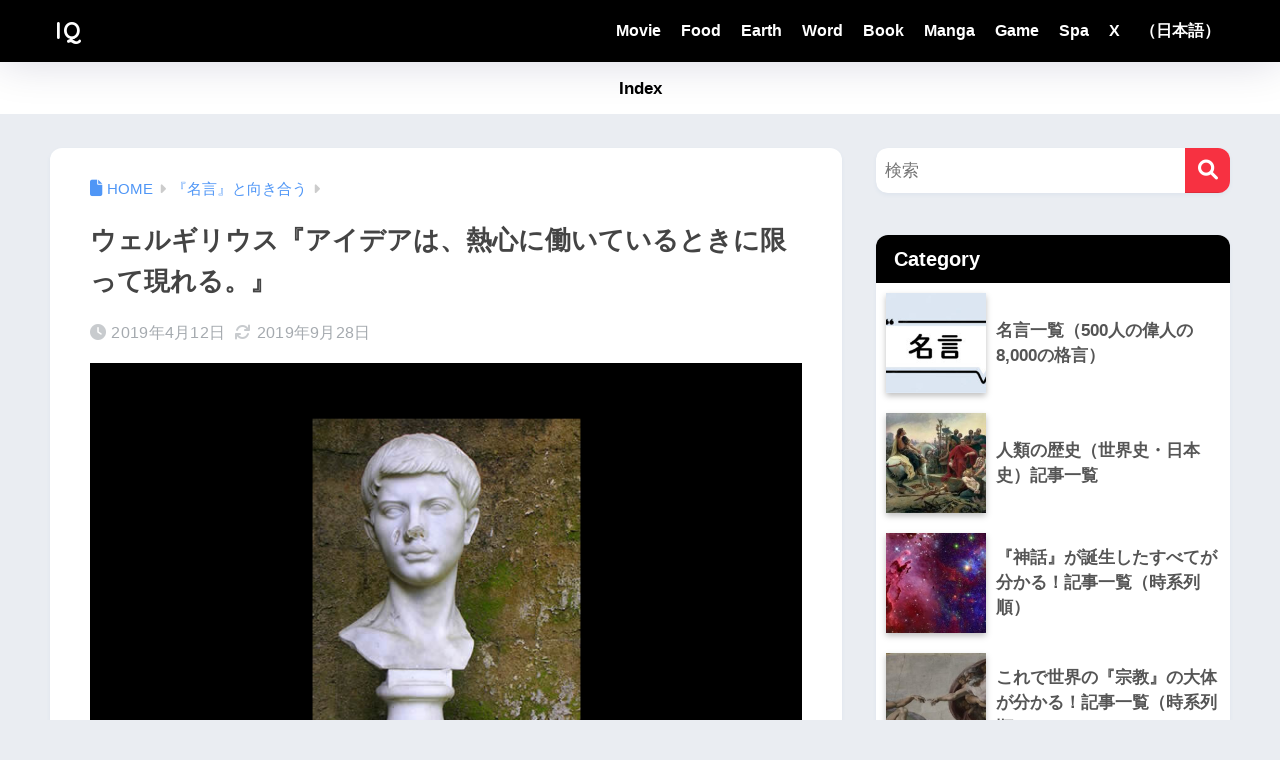

--- FILE ---
content_type: text/html; charset=UTF-8
request_url: https://www.a-inquiry.com/ijin854/
body_size: 23163
content:
<!doctype html>
<!--[if lt IE 7]><html lang="ja" class="no-js lt-ie9 lt-ie8 lt-ie7"><![endif]-->
<!--[if (IE 7)&!(IEMobile)]><html lang="ja" class="no-js lt-ie9 lt-ie8"><![endif]-->
<!--[if (IE 8)&!(IEMobile)]><html lang="ja" class="no-js lt-ie9"><![endif]-->
<!--[if gt IE 8]><!--><html lang="ja" class="no-js"><!--<![endif]-->
<head>
  <meta charset="utf-8">
  <meta http-equiv="X-UA-Compatible" content="IE=edge">
  <meta name="HandheldFriendly" content="True">
  <meta name="MobileOptimized" content="320">
  <meta name="viewport" content="width=device-width, initial-scale=1 ,viewport-fit=cover"/>
  <meta name="msapplication-TileColor" content="#f73141">
  <meta name="theme-color" content="#f73141">

	<link rel="pingback" href="https://www.a-inquiry.com/health/xmlrpc.php">
  <meta name='robots' content='noindex, nofollow' />

	<!-- This site is optimized with the Yoast SEO plugin v25.4 - https://yoast.com/wordpress/plugins/seo/ -->
	<title>ウェルギリウス『アイデアは、熱心に働いているときに限って現れる。』 - IQ</title>
	<meta property="og:locale" content="ja_JP" />
	<meta property="og:type" content="article" />
	<meta property="og:title" content="ウェルギリウス『アイデアは、熱心に働いているときに限って現れる。』 - IQ" />
	<meta property="og:description" content="偉人たちの言葉に潜む『黄金律』を見抜け Contents｜目次考察関連する『黄金律』同じ人物の名言一覧 考察 この話のポイントは、全て『天才の仕組み』に書いた。 &nbsp; 野口英世も、 『誰よりも３倍、４倍、５倍勉強 ..." />
	<meta property="og:url" content="https://www.a-inquiry.com/ijin854/" />
	<meta property="og:site_name" content="IQ" />
	<meta property="article:published_time" content="2019-04-12T03:46:26+00:00" />
	<meta property="article:modified_time" content="2019-09-28T08:46:23+00:00" />
	<meta property="og:image" content="https://www.a-inquiry.com/health/wp-content/uploads/2019/03/werglius.fw_.png" />
	<meta property="og:image:width" content="768" />
	<meta property="og:image:height" content="512" />
	<meta property="og:image:type" content="image/png" />
	<meta name="author" content="IQ" />
	<meta name="twitter:card" content="summary_large_image" />
	<meta name="twitter:creator" content="@https://x.com/IQquote" />
	<meta name="twitter:label1" content="執筆者" />
	<meta name="twitter:data1" content="IQ" />
	<script type="application/ld+json" class="yoast-schema-graph">{"@context":"https://schema.org","@graph":[{"@type":"WebPage","@id":"https://www.a-inquiry.com/ijin854/","url":"https://www.a-inquiry.com/ijin854/","name":"ウェルギリウス『アイデアは、熱心に働いているときに限って現れる。』 - IQ","isPartOf":{"@id":"https://www.a-inquiry.com/#website"},"primaryImageOfPage":{"@id":"https://www.a-inquiry.com/ijin854/#primaryimage"},"image":{"@id":"https://www.a-inquiry.com/ijin854/#primaryimage"},"thumbnailUrl":"https://www.a-inquiry.com/health/wp-content/uploads/2019/03/werglius.fw_.png","datePublished":"2019-04-12T03:46:26+00:00","dateModified":"2019-09-28T08:46:23+00:00","author":{"@id":"https://www.a-inquiry.com/#/schema/person/df50711aa1cf3baec35a65a08a8327fc"},"breadcrumb":{"@id":"https://www.a-inquiry.com/ijin854/#breadcrumb"},"inLanguage":"ja","potentialAction":[{"@type":"ReadAction","target":["https://www.a-inquiry.com/ijin854/"]}]},{"@type":"ImageObject","inLanguage":"ja","@id":"https://www.a-inquiry.com/ijin854/#primaryimage","url":"https://www.a-inquiry.com/health/wp-content/uploads/2019/03/werglius.fw_.png","contentUrl":"https://www.a-inquiry.com/health/wp-content/uploads/2019/03/werglius.fw_.png","width":768,"height":512},{"@type":"BreadcrumbList","@id":"https://www.a-inquiry.com/ijin854/#breadcrumb","itemListElement":[{"@type":"ListItem","position":1,"name":"ホーム","item":"https://www.a-inquiry.com/"},{"@type":"ListItem","position":2,"name":"ウェルギリウス『アイデアは、熱心に働いているときに限って現れる。』"}]},{"@type":"WebSite","@id":"https://www.a-inquiry.com/#website","url":"https://www.a-inquiry.com/","name":"IQ","description":"8000の名言が教えてくれた38の真理。","potentialAction":[{"@type":"SearchAction","target":{"@type":"EntryPoint","urlTemplate":"https://www.a-inquiry.com/?s={search_term_string}"},"query-input":{"@type":"PropertyValueSpecification","valueRequired":true,"valueName":"search_term_string"}}],"inLanguage":"ja"},{"@type":"Person","@id":"https://www.a-inquiry.com/#/schema/person/df50711aa1cf3baec35a65a08a8327fc","name":"IQ","image":{"@type":"ImageObject","inLanguage":"ja","@id":"https://www.a-inquiry.com/#/schema/person/image/","url":"https://secure.gravatar.com/avatar/98a6bcc97ce56dbc1c19cdcdb4b1f146a6b5ee6de6b48d4393bfb0c88e450c66?s=96&d=wp_user_avatar&r=g","contentUrl":"https://secure.gravatar.com/avatar/98a6bcc97ce56dbc1c19cdcdb4b1f146a6b5ee6de6b48d4393bfb0c88e450c66?s=96&d=wp_user_avatar&r=g","caption":"IQ"},"description":"Thank you!","sameAs":["https://www.a-inquiry.com/","https://www.instagram.com/movie_recipe/","https://x.com/https://x.com/IQquote","https://www.youtube.com/@iq-illust1238"],"url":"https://www.a-inquiry.com/author/health/"}]}</script>
	<!-- / Yoast SEO plugin. -->


<link rel='dns-prefetch' href='//static.addtoany.com' />
<link rel='dns-prefetch' href='//codoc.jp' />
<link rel='dns-prefetch' href='//www.googletagmanager.com' />
<link rel='dns-prefetch' href='//fonts.googleapis.com' />
<link rel='dns-prefetch' href='//use.fontawesome.com' />
<link rel="alternate" type="application/rss+xml" title="IQ &raquo; フィード" href="https://www.a-inquiry.com/feed/" />
<link rel="alternate" type="application/rss+xml" title="IQ &raquo; コメントフィード" href="https://www.a-inquiry.com/comments/feed/" />
<link rel="alternate" title="oEmbed (JSON)" type="application/json+oembed" href="https://www.a-inquiry.com/wp-json/oembed/1.0/embed?url=https%3A%2F%2Fwww.a-inquiry.com%2Fijin854%2F" />
<link rel="alternate" title="oEmbed (XML)" type="text/xml+oembed" href="https://www.a-inquiry.com/wp-json/oembed/1.0/embed?url=https%3A%2F%2Fwww.a-inquiry.com%2Fijin854%2F&#038;format=xml" />
		<!-- This site uses the Google Analytics by MonsterInsights plugin v9.6.1 - Using Analytics tracking - https://www.monsterinsights.com/ -->
							<script src="//www.googletagmanager.com/gtag/js?id=G-T37YF073HD"  data-cfasync="false" data-wpfc-render="false" type="text/javascript" async></script>
			<script data-cfasync="false" data-wpfc-render="false" type="text/javascript">
				var mi_version = '9.6.1';
				var mi_track_user = true;
				var mi_no_track_reason = '';
								var MonsterInsightsDefaultLocations = {"page_location":"https:\/\/www.a-inquiry.com\/ijin854\/"};
								if ( typeof MonsterInsightsPrivacyGuardFilter === 'function' ) {
					var MonsterInsightsLocations = (typeof MonsterInsightsExcludeQuery === 'object') ? MonsterInsightsPrivacyGuardFilter( MonsterInsightsExcludeQuery ) : MonsterInsightsPrivacyGuardFilter( MonsterInsightsDefaultLocations );
				} else {
					var MonsterInsightsLocations = (typeof MonsterInsightsExcludeQuery === 'object') ? MonsterInsightsExcludeQuery : MonsterInsightsDefaultLocations;
				}

								var disableStrs = [
										'ga-disable-G-T37YF073HD',
									];

				/* Function to detect opted out users */
				function __gtagTrackerIsOptedOut() {
					for (var index = 0; index < disableStrs.length; index++) {
						if (document.cookie.indexOf(disableStrs[index] + '=true') > -1) {
							return true;
						}
					}

					return false;
				}

				/* Disable tracking if the opt-out cookie exists. */
				if (__gtagTrackerIsOptedOut()) {
					for (var index = 0; index < disableStrs.length; index++) {
						window[disableStrs[index]] = true;
					}
				}

				/* Opt-out function */
				function __gtagTrackerOptout() {
					for (var index = 0; index < disableStrs.length; index++) {
						document.cookie = disableStrs[index] + '=true; expires=Thu, 31 Dec 2099 23:59:59 UTC; path=/';
						window[disableStrs[index]] = true;
					}
				}

				if ('undefined' === typeof gaOptout) {
					function gaOptout() {
						__gtagTrackerOptout();
					}
				}
								window.dataLayer = window.dataLayer || [];

				window.MonsterInsightsDualTracker = {
					helpers: {},
					trackers: {},
				};
				if (mi_track_user) {
					function __gtagDataLayer() {
						dataLayer.push(arguments);
					}

					function __gtagTracker(type, name, parameters) {
						if (!parameters) {
							parameters = {};
						}

						if (parameters.send_to) {
							__gtagDataLayer.apply(null, arguments);
							return;
						}

						if (type === 'event') {
														parameters.send_to = monsterinsights_frontend.v4_id;
							var hookName = name;
							if (typeof parameters['event_category'] !== 'undefined') {
								hookName = parameters['event_category'] + ':' + name;
							}

							if (typeof MonsterInsightsDualTracker.trackers[hookName] !== 'undefined') {
								MonsterInsightsDualTracker.trackers[hookName](parameters);
							} else {
								__gtagDataLayer('event', name, parameters);
							}
							
						} else {
							__gtagDataLayer.apply(null, arguments);
						}
					}

					__gtagTracker('js', new Date());
					__gtagTracker('set', {
						'developer_id.dZGIzZG': true,
											});
					if ( MonsterInsightsLocations.page_location ) {
						__gtagTracker('set', MonsterInsightsLocations);
					}
										__gtagTracker('config', 'G-T37YF073HD', {"forceSSL":"true","link_attribution":"true"} );
															window.gtag = __gtagTracker;										(function () {
						/* https://developers.google.com/analytics/devguides/collection/analyticsjs/ */
						/* ga and __gaTracker compatibility shim. */
						var noopfn = function () {
							return null;
						};
						var newtracker = function () {
							return new Tracker();
						};
						var Tracker = function () {
							return null;
						};
						var p = Tracker.prototype;
						p.get = noopfn;
						p.set = noopfn;
						p.send = function () {
							var args = Array.prototype.slice.call(arguments);
							args.unshift('send');
							__gaTracker.apply(null, args);
						};
						var __gaTracker = function () {
							var len = arguments.length;
							if (len === 0) {
								return;
							}
							var f = arguments[len - 1];
							if (typeof f !== 'object' || f === null || typeof f.hitCallback !== 'function') {
								if ('send' === arguments[0]) {
									var hitConverted, hitObject = false, action;
									if ('event' === arguments[1]) {
										if ('undefined' !== typeof arguments[3]) {
											hitObject = {
												'eventAction': arguments[3],
												'eventCategory': arguments[2],
												'eventLabel': arguments[4],
												'value': arguments[5] ? arguments[5] : 1,
											}
										}
									}
									if ('pageview' === arguments[1]) {
										if ('undefined' !== typeof arguments[2]) {
											hitObject = {
												'eventAction': 'page_view',
												'page_path': arguments[2],
											}
										}
									}
									if (typeof arguments[2] === 'object') {
										hitObject = arguments[2];
									}
									if (typeof arguments[5] === 'object') {
										Object.assign(hitObject, arguments[5]);
									}
									if ('undefined' !== typeof arguments[1].hitType) {
										hitObject = arguments[1];
										if ('pageview' === hitObject.hitType) {
											hitObject.eventAction = 'page_view';
										}
									}
									if (hitObject) {
										action = 'timing' === arguments[1].hitType ? 'timing_complete' : hitObject.eventAction;
										hitConverted = mapArgs(hitObject);
										__gtagTracker('event', action, hitConverted);
									}
								}
								return;
							}

							function mapArgs(args) {
								var arg, hit = {};
								var gaMap = {
									'eventCategory': 'event_category',
									'eventAction': 'event_action',
									'eventLabel': 'event_label',
									'eventValue': 'event_value',
									'nonInteraction': 'non_interaction',
									'timingCategory': 'event_category',
									'timingVar': 'name',
									'timingValue': 'value',
									'timingLabel': 'event_label',
									'page': 'page_path',
									'location': 'page_location',
									'title': 'page_title',
									'referrer' : 'page_referrer',
								};
								for (arg in args) {
																		if (!(!args.hasOwnProperty(arg) || !gaMap.hasOwnProperty(arg))) {
										hit[gaMap[arg]] = args[arg];
									} else {
										hit[arg] = args[arg];
									}
								}
								return hit;
							}

							try {
								f.hitCallback();
							} catch (ex) {
							}
						};
						__gaTracker.create = newtracker;
						__gaTracker.getByName = newtracker;
						__gaTracker.getAll = function () {
							return [];
						};
						__gaTracker.remove = noopfn;
						__gaTracker.loaded = true;
						window['__gaTracker'] = __gaTracker;
					})();
									} else {
										console.log("");
					(function () {
						function __gtagTracker() {
							return null;
						}

						window['__gtagTracker'] = __gtagTracker;
						window['gtag'] = __gtagTracker;
					})();
									}
			</script>
				<!-- / Google Analytics by MonsterInsights -->
		<style id='wp-img-auto-sizes-contain-inline-css' type='text/css'>
img:is([sizes=auto i],[sizes^="auto," i]){contain-intrinsic-size:3000px 1500px}
/*# sourceURL=wp-img-auto-sizes-contain-inline-css */
</style>
<link rel='stylesheet' id='dashicons-css' href='https://www.a-inquiry.com/health/wp-includes/css/dashicons.min.css?ver=6.9' type='text/css' media='all' />
<link rel='stylesheet' id='post-views-counter-frontend-css' href='https://www.a-inquiry.com/health/wp-content/plugins/post-views-counter/css/frontend.css' type='text/css' media='all' />
<link rel='stylesheet' id='sng-stylesheet-css' href='https://www.a-inquiry.com/health/wp-content/themes/sango-theme/style.css?version=3.11.3' type='text/css' media='all' />
<link rel='stylesheet' id='sng-option-css' href='https://www.a-inquiry.com/health/wp-content/themes/sango-theme/entry-option.css?version=3.11.3' type='text/css' media='all' />
<link rel='stylesheet' id='sng-old-css-css' href='https://www.a-inquiry.com/health/wp-content/themes/sango-theme/style-old.css?version=3.11.3' type='text/css' media='all' />
<link rel='stylesheet' id='sango_theme_gutenberg-style-css' href='https://www.a-inquiry.com/health/wp-content/themes/sango-theme/library/gutenberg/dist/build/style-blocks.css?version=3.11.3' type='text/css' media='all' />
<style id='sango_theme_gutenberg-style-inline-css' type='text/css'>
:root{--sgb-main-color:#f73141;--sgb-pastel-color:#b4e0fa;--sgb-accent-color:#0a0000;--sgb-widget-title-color:#ffffff;--sgb-widget-title-bg-color:#000000;--sgb-bg-color:#eaedf2;--wp--preset--color--sango-main:var(--sgb-main-color);--wp--preset--color--sango-pastel:var(--sgb-pastel-color);--wp--preset--color--sango-accent:var(--sgb-accent-color)}
/*# sourceURL=sango_theme_gutenberg-style-inline-css */
</style>
<link rel='stylesheet' id='sng-googlefonts-css' href='https://fonts.googleapis.com/css?family=Quicksand%3A500%2C700&#038;display=swap' type='text/css' media='all' />
<link rel='stylesheet' id='sng-fontawesome-css' href='https://use.fontawesome.com/releases/v6.1.1/css/all.css' type='text/css' media='all' />
<link rel='stylesheet' id='wp-block-library-css' href='https://www.a-inquiry.com/health/wp-includes/css/dist/block-library/style.min.css?ver=6.9' type='text/css' media='all' />
<style id='global-styles-inline-css' type='text/css'>
:root{--wp--preset--aspect-ratio--square: 1;--wp--preset--aspect-ratio--4-3: 4/3;--wp--preset--aspect-ratio--3-4: 3/4;--wp--preset--aspect-ratio--3-2: 3/2;--wp--preset--aspect-ratio--2-3: 2/3;--wp--preset--aspect-ratio--16-9: 16/9;--wp--preset--aspect-ratio--9-16: 9/16;--wp--preset--color--black: #000000;--wp--preset--color--cyan-bluish-gray: #abb8c3;--wp--preset--color--white: #ffffff;--wp--preset--color--pale-pink: #f78da7;--wp--preset--color--vivid-red: #cf2e2e;--wp--preset--color--luminous-vivid-orange: #ff6900;--wp--preset--color--luminous-vivid-amber: #fcb900;--wp--preset--color--light-green-cyan: #7bdcb5;--wp--preset--color--vivid-green-cyan: #00d084;--wp--preset--color--pale-cyan-blue: #8ed1fc;--wp--preset--color--vivid-cyan-blue: #0693e3;--wp--preset--color--vivid-purple: #9b51e0;--wp--preset--color--sango-main: var(--sgb-main-color);--wp--preset--color--sango-pastel: var(--sgb-pastel-color);--wp--preset--color--sango-accent: var(--sgb-accent-color);--wp--preset--color--sango-blue: #009EF3;--wp--preset--color--sango-orange: #ffb36b;--wp--preset--color--sango-red: #f88080;--wp--preset--color--sango-green: #90d581;--wp--preset--color--sango-black: #333;--wp--preset--color--sango-gray: gray;--wp--preset--color--sango-silver: whitesmoke;--wp--preset--color--sango-light-blue: #b4e0fa;--wp--preset--color--sango-light-red: #ffebeb;--wp--preset--color--sango-light-orange: #fff9e6;--wp--preset--gradient--vivid-cyan-blue-to-vivid-purple: linear-gradient(135deg,rgb(6,147,227) 0%,rgb(155,81,224) 100%);--wp--preset--gradient--light-green-cyan-to-vivid-green-cyan: linear-gradient(135deg,rgb(122,220,180) 0%,rgb(0,208,130) 100%);--wp--preset--gradient--luminous-vivid-amber-to-luminous-vivid-orange: linear-gradient(135deg,rgb(252,185,0) 0%,rgb(255,105,0) 100%);--wp--preset--gradient--luminous-vivid-orange-to-vivid-red: linear-gradient(135deg,rgb(255,105,0) 0%,rgb(207,46,46) 100%);--wp--preset--gradient--very-light-gray-to-cyan-bluish-gray: linear-gradient(135deg,rgb(238,238,238) 0%,rgb(169,184,195) 100%);--wp--preset--gradient--cool-to-warm-spectrum: linear-gradient(135deg,rgb(74,234,220) 0%,rgb(151,120,209) 20%,rgb(207,42,186) 40%,rgb(238,44,130) 60%,rgb(251,105,98) 80%,rgb(254,248,76) 100%);--wp--preset--gradient--blush-light-purple: linear-gradient(135deg,rgb(255,206,236) 0%,rgb(152,150,240) 100%);--wp--preset--gradient--blush-bordeaux: linear-gradient(135deg,rgb(254,205,165) 0%,rgb(254,45,45) 50%,rgb(107,0,62) 100%);--wp--preset--gradient--luminous-dusk: linear-gradient(135deg,rgb(255,203,112) 0%,rgb(199,81,192) 50%,rgb(65,88,208) 100%);--wp--preset--gradient--pale-ocean: linear-gradient(135deg,rgb(255,245,203) 0%,rgb(182,227,212) 50%,rgb(51,167,181) 100%);--wp--preset--gradient--electric-grass: linear-gradient(135deg,rgb(202,248,128) 0%,rgb(113,206,126) 100%);--wp--preset--gradient--midnight: linear-gradient(135deg,rgb(2,3,129) 0%,rgb(40,116,252) 100%);--wp--preset--font-size--small: 13px;--wp--preset--font-size--medium: 20px;--wp--preset--font-size--large: 36px;--wp--preset--font-size--x-large: 42px;--wp--preset--font-family--default: "Helvetica", "Arial", "Hiragino Kaku Gothic ProN", "Hiragino Sans", YuGothic, "Yu Gothic", "メイリオ", Meiryo, sans-serif;--wp--preset--font-family--notosans: "Noto Sans JP", var(--wp--preset--font-family--default);--wp--preset--font-family--mplusrounded: "M PLUS Rounded 1c", var(--wp--preset--font-family--default);--wp--preset--font-family--dfont: "Quicksand", var(--wp--preset--font-family--default);--wp--preset--spacing--20: 0.44rem;--wp--preset--spacing--30: 0.67rem;--wp--preset--spacing--40: 1rem;--wp--preset--spacing--50: 1.5rem;--wp--preset--spacing--60: 2.25rem;--wp--preset--spacing--70: 3.38rem;--wp--preset--spacing--80: 5.06rem;--wp--preset--shadow--natural: 6px 6px 9px rgba(0, 0, 0, 0.2);--wp--preset--shadow--deep: 12px 12px 50px rgba(0, 0, 0, 0.4);--wp--preset--shadow--sharp: 6px 6px 0px rgba(0, 0, 0, 0.2);--wp--preset--shadow--outlined: 6px 6px 0px -3px rgb(255, 255, 255), 6px 6px rgb(0, 0, 0);--wp--preset--shadow--crisp: 6px 6px 0px rgb(0, 0, 0);--wp--custom--wrap--width: 92%;--wp--custom--wrap--default-width: 800px;--wp--custom--wrap--content-width: 1180px;--wp--custom--wrap--max-width: var(--wp--custom--wrap--content-width);--wp--custom--wrap--side: 30%;--wp--custom--wrap--gap: 2em;--wp--custom--wrap--mobile--padding: 16px;--wp--custom--shadow--large: 0 16px 30px -7px rgba(0, 12, 66, 0.15 );--wp--custom--shadow--large-hover: 0 40px 50px -16px rgba(0, 12, 66, 0.2 );--wp--custom--shadow--medium: 0 6px 13px -3px rgba(0, 12, 66, 0.1), 0 0px 1px rgba(0,30,100, 0.1 );--wp--custom--shadow--medium-hover: 0 12px 45px -9px rgb(0 0 0 / 23%);--wp--custom--shadow--solid: 0 1px 2px 0 rgba(24, 44, 84, 0.1), 0 1px 3px 1px rgba(24, 44, 84, 0.1);--wp--custom--shadow--solid-hover: 0 2px 4px 0 rgba(24, 44, 84, 0.1), 0 2px 8px 0 rgba(24, 44, 84, 0.1);--wp--custom--shadow--small: 0 2px 4px #4385bb12;--wp--custom--rounded--medium: 12px;--wp--custom--rounded--small: 6px;--wp--custom--widget--padding-horizontal: 18px;--wp--custom--widget--padding-vertical: 6px;--wp--custom--widget--icon-margin: 6px;--wp--custom--widget--gap: 2.5em;--wp--custom--entry--gap: 1.5rem;--wp--custom--entry--gap-mobile: 1rem;--wp--custom--entry--border-color: #eaedf2;--wp--custom--animation--fade-in: fadeIn 0.7s ease 0s 1 normal;--wp--custom--animation--header: fadeHeader 1s ease 0s 1 normal;--wp--custom--transition--default: 0.3s ease-in-out;--wp--custom--totop--opacity: 0.6;--wp--custom--totop--right: 18px;--wp--custom--totop--bottom: 20px;--wp--custom--totop--mobile--right: 16px;--wp--custom--totop--mobile--bottom: 10px;--wp--custom--toc--button--opacity: 0.6;--wp--custom--footer--column-gap: 40px;}:root { --wp--style--global--content-size: 900px;--wp--style--global--wide-size: 980px; }:where(body) { margin: 0; }.wp-site-blocks > .alignleft { float: left; margin-right: 2em; }.wp-site-blocks > .alignright { float: right; margin-left: 2em; }.wp-site-blocks > .aligncenter { justify-content: center; margin-left: auto; margin-right: auto; }:where(.wp-site-blocks) > * { margin-block-start: 1.5rem; margin-block-end: 0; }:where(.wp-site-blocks) > :first-child { margin-block-start: 0; }:where(.wp-site-blocks) > :last-child { margin-block-end: 0; }:root { --wp--style--block-gap: 1.5rem; }:root :where(.is-layout-flow) > :first-child{margin-block-start: 0;}:root :where(.is-layout-flow) > :last-child{margin-block-end: 0;}:root :where(.is-layout-flow) > *{margin-block-start: 1.5rem;margin-block-end: 0;}:root :where(.is-layout-constrained) > :first-child{margin-block-start: 0;}:root :where(.is-layout-constrained) > :last-child{margin-block-end: 0;}:root :where(.is-layout-constrained) > *{margin-block-start: 1.5rem;margin-block-end: 0;}:root :where(.is-layout-flex){gap: 1.5rem;}:root :where(.is-layout-grid){gap: 1.5rem;}.is-layout-flow > .alignleft{float: left;margin-inline-start: 0;margin-inline-end: 2em;}.is-layout-flow > .alignright{float: right;margin-inline-start: 2em;margin-inline-end: 0;}.is-layout-flow > .aligncenter{margin-left: auto !important;margin-right: auto !important;}.is-layout-constrained > .alignleft{float: left;margin-inline-start: 0;margin-inline-end: 2em;}.is-layout-constrained > .alignright{float: right;margin-inline-start: 2em;margin-inline-end: 0;}.is-layout-constrained > .aligncenter{margin-left: auto !important;margin-right: auto !important;}.is-layout-constrained > :where(:not(.alignleft):not(.alignright):not(.alignfull)){max-width: var(--wp--style--global--content-size);margin-left: auto !important;margin-right: auto !important;}.is-layout-constrained > .alignwide{max-width: var(--wp--style--global--wide-size);}body .is-layout-flex{display: flex;}.is-layout-flex{flex-wrap: wrap;align-items: center;}.is-layout-flex > :is(*, div){margin: 0;}body .is-layout-grid{display: grid;}.is-layout-grid > :is(*, div){margin: 0;}body{font-family: var(--sgb-font-family);padding-top: 0px;padding-right: 0px;padding-bottom: 0px;padding-left: 0px;}a:where(:not(.wp-element-button)){text-decoration: underline;}:root :where(.wp-element-button, .wp-block-button__link){background-color: #32373c;border-width: 0;color: #fff;font-family: inherit;font-size: inherit;font-style: inherit;font-weight: inherit;letter-spacing: inherit;line-height: inherit;padding-top: calc(0.667em + 2px);padding-right: calc(1.333em + 2px);padding-bottom: calc(0.667em + 2px);padding-left: calc(1.333em + 2px);text-decoration: none;text-transform: inherit;}.has-black-color{color: var(--wp--preset--color--black) !important;}.has-cyan-bluish-gray-color{color: var(--wp--preset--color--cyan-bluish-gray) !important;}.has-white-color{color: var(--wp--preset--color--white) !important;}.has-pale-pink-color{color: var(--wp--preset--color--pale-pink) !important;}.has-vivid-red-color{color: var(--wp--preset--color--vivid-red) !important;}.has-luminous-vivid-orange-color{color: var(--wp--preset--color--luminous-vivid-orange) !important;}.has-luminous-vivid-amber-color{color: var(--wp--preset--color--luminous-vivid-amber) !important;}.has-light-green-cyan-color{color: var(--wp--preset--color--light-green-cyan) !important;}.has-vivid-green-cyan-color{color: var(--wp--preset--color--vivid-green-cyan) !important;}.has-pale-cyan-blue-color{color: var(--wp--preset--color--pale-cyan-blue) !important;}.has-vivid-cyan-blue-color{color: var(--wp--preset--color--vivid-cyan-blue) !important;}.has-vivid-purple-color{color: var(--wp--preset--color--vivid-purple) !important;}.has-sango-main-color{color: var(--wp--preset--color--sango-main) !important;}.has-sango-pastel-color{color: var(--wp--preset--color--sango-pastel) !important;}.has-sango-accent-color{color: var(--wp--preset--color--sango-accent) !important;}.has-sango-blue-color{color: var(--wp--preset--color--sango-blue) !important;}.has-sango-orange-color{color: var(--wp--preset--color--sango-orange) !important;}.has-sango-red-color{color: var(--wp--preset--color--sango-red) !important;}.has-sango-green-color{color: var(--wp--preset--color--sango-green) !important;}.has-sango-black-color{color: var(--wp--preset--color--sango-black) !important;}.has-sango-gray-color{color: var(--wp--preset--color--sango-gray) !important;}.has-sango-silver-color{color: var(--wp--preset--color--sango-silver) !important;}.has-sango-light-blue-color{color: var(--wp--preset--color--sango-light-blue) !important;}.has-sango-light-red-color{color: var(--wp--preset--color--sango-light-red) !important;}.has-sango-light-orange-color{color: var(--wp--preset--color--sango-light-orange) !important;}.has-black-background-color{background-color: var(--wp--preset--color--black) !important;}.has-cyan-bluish-gray-background-color{background-color: var(--wp--preset--color--cyan-bluish-gray) !important;}.has-white-background-color{background-color: var(--wp--preset--color--white) !important;}.has-pale-pink-background-color{background-color: var(--wp--preset--color--pale-pink) !important;}.has-vivid-red-background-color{background-color: var(--wp--preset--color--vivid-red) !important;}.has-luminous-vivid-orange-background-color{background-color: var(--wp--preset--color--luminous-vivid-orange) !important;}.has-luminous-vivid-amber-background-color{background-color: var(--wp--preset--color--luminous-vivid-amber) !important;}.has-light-green-cyan-background-color{background-color: var(--wp--preset--color--light-green-cyan) !important;}.has-vivid-green-cyan-background-color{background-color: var(--wp--preset--color--vivid-green-cyan) !important;}.has-pale-cyan-blue-background-color{background-color: var(--wp--preset--color--pale-cyan-blue) !important;}.has-vivid-cyan-blue-background-color{background-color: var(--wp--preset--color--vivid-cyan-blue) !important;}.has-vivid-purple-background-color{background-color: var(--wp--preset--color--vivid-purple) !important;}.has-sango-main-background-color{background-color: var(--wp--preset--color--sango-main) !important;}.has-sango-pastel-background-color{background-color: var(--wp--preset--color--sango-pastel) !important;}.has-sango-accent-background-color{background-color: var(--wp--preset--color--sango-accent) !important;}.has-sango-blue-background-color{background-color: var(--wp--preset--color--sango-blue) !important;}.has-sango-orange-background-color{background-color: var(--wp--preset--color--sango-orange) !important;}.has-sango-red-background-color{background-color: var(--wp--preset--color--sango-red) !important;}.has-sango-green-background-color{background-color: var(--wp--preset--color--sango-green) !important;}.has-sango-black-background-color{background-color: var(--wp--preset--color--sango-black) !important;}.has-sango-gray-background-color{background-color: var(--wp--preset--color--sango-gray) !important;}.has-sango-silver-background-color{background-color: var(--wp--preset--color--sango-silver) !important;}.has-sango-light-blue-background-color{background-color: var(--wp--preset--color--sango-light-blue) !important;}.has-sango-light-red-background-color{background-color: var(--wp--preset--color--sango-light-red) !important;}.has-sango-light-orange-background-color{background-color: var(--wp--preset--color--sango-light-orange) !important;}.has-black-border-color{border-color: var(--wp--preset--color--black) !important;}.has-cyan-bluish-gray-border-color{border-color: var(--wp--preset--color--cyan-bluish-gray) !important;}.has-white-border-color{border-color: var(--wp--preset--color--white) !important;}.has-pale-pink-border-color{border-color: var(--wp--preset--color--pale-pink) !important;}.has-vivid-red-border-color{border-color: var(--wp--preset--color--vivid-red) !important;}.has-luminous-vivid-orange-border-color{border-color: var(--wp--preset--color--luminous-vivid-orange) !important;}.has-luminous-vivid-amber-border-color{border-color: var(--wp--preset--color--luminous-vivid-amber) !important;}.has-light-green-cyan-border-color{border-color: var(--wp--preset--color--light-green-cyan) !important;}.has-vivid-green-cyan-border-color{border-color: var(--wp--preset--color--vivid-green-cyan) !important;}.has-pale-cyan-blue-border-color{border-color: var(--wp--preset--color--pale-cyan-blue) !important;}.has-vivid-cyan-blue-border-color{border-color: var(--wp--preset--color--vivid-cyan-blue) !important;}.has-vivid-purple-border-color{border-color: var(--wp--preset--color--vivid-purple) !important;}.has-sango-main-border-color{border-color: var(--wp--preset--color--sango-main) !important;}.has-sango-pastel-border-color{border-color: var(--wp--preset--color--sango-pastel) !important;}.has-sango-accent-border-color{border-color: var(--wp--preset--color--sango-accent) !important;}.has-sango-blue-border-color{border-color: var(--wp--preset--color--sango-blue) !important;}.has-sango-orange-border-color{border-color: var(--wp--preset--color--sango-orange) !important;}.has-sango-red-border-color{border-color: var(--wp--preset--color--sango-red) !important;}.has-sango-green-border-color{border-color: var(--wp--preset--color--sango-green) !important;}.has-sango-black-border-color{border-color: var(--wp--preset--color--sango-black) !important;}.has-sango-gray-border-color{border-color: var(--wp--preset--color--sango-gray) !important;}.has-sango-silver-border-color{border-color: var(--wp--preset--color--sango-silver) !important;}.has-sango-light-blue-border-color{border-color: var(--wp--preset--color--sango-light-blue) !important;}.has-sango-light-red-border-color{border-color: var(--wp--preset--color--sango-light-red) !important;}.has-sango-light-orange-border-color{border-color: var(--wp--preset--color--sango-light-orange) !important;}.has-vivid-cyan-blue-to-vivid-purple-gradient-background{background: var(--wp--preset--gradient--vivid-cyan-blue-to-vivid-purple) !important;}.has-light-green-cyan-to-vivid-green-cyan-gradient-background{background: var(--wp--preset--gradient--light-green-cyan-to-vivid-green-cyan) !important;}.has-luminous-vivid-amber-to-luminous-vivid-orange-gradient-background{background: var(--wp--preset--gradient--luminous-vivid-amber-to-luminous-vivid-orange) !important;}.has-luminous-vivid-orange-to-vivid-red-gradient-background{background: var(--wp--preset--gradient--luminous-vivid-orange-to-vivid-red) !important;}.has-very-light-gray-to-cyan-bluish-gray-gradient-background{background: var(--wp--preset--gradient--very-light-gray-to-cyan-bluish-gray) !important;}.has-cool-to-warm-spectrum-gradient-background{background: var(--wp--preset--gradient--cool-to-warm-spectrum) !important;}.has-blush-light-purple-gradient-background{background: var(--wp--preset--gradient--blush-light-purple) !important;}.has-blush-bordeaux-gradient-background{background: var(--wp--preset--gradient--blush-bordeaux) !important;}.has-luminous-dusk-gradient-background{background: var(--wp--preset--gradient--luminous-dusk) !important;}.has-pale-ocean-gradient-background{background: var(--wp--preset--gradient--pale-ocean) !important;}.has-electric-grass-gradient-background{background: var(--wp--preset--gradient--electric-grass) !important;}.has-midnight-gradient-background{background: var(--wp--preset--gradient--midnight) !important;}.has-small-font-size{font-size: var(--wp--preset--font-size--small) !important;}.has-medium-font-size{font-size: var(--wp--preset--font-size--medium) !important;}.has-large-font-size{font-size: var(--wp--preset--font-size--large) !important;}.has-x-large-font-size{font-size: var(--wp--preset--font-size--x-large) !important;}.has-default-font-family{font-family: var(--wp--preset--font-family--default) !important;}.has-notosans-font-family{font-family: var(--wp--preset--font-family--notosans) !important;}.has-mplusrounded-font-family{font-family: var(--wp--preset--font-family--mplusrounded) !important;}.has-dfont-font-family{font-family: var(--wp--preset--font-family--dfont) !important;}
:root :where(.wp-block-button .wp-block-button__link){background-color: var(--wp--preset--color--sango-main);border-radius: var(--wp--custom--rounded--medium);color: #fff;font-size: 18px;font-weight: 600;padding-top: 0.4em;padding-right: 1.3em;padding-bottom: 0.4em;padding-left: 1.3em;}
:root :where(.wp-block-pullquote){font-size: 1.5em;line-height: 1.6;}
/*# sourceURL=global-styles-inline-css */
</style>
<link rel='stylesheet' id='progress_wp_br_bootstrap-css' href='https://www.a-inquiry.com/health/wp-content/plugins/progress-bar-wp/assets/css/bootstrap.css' type='text/css' media='all' />
<link rel='stylesheet' id='progr_wp_b-font-awesome-css' href='https://www.a-inquiry.com/health/wp-content/plugins/progress-bar-wp/assets/css/font-awesome/css/font-awesome.min.css' type='text/css' media='all' />
<link rel='stylesheet' id='progr_wp_jq-ae-css' href='https://www.a-inquiry.com/health/wp-content/plugins/progress-bar-wp/assets/css/meanmenu.min.css' type='text/css' media='all' />
<link rel='stylesheet' id='progr_wp_animate-ae-css' href='https://www.a-inquiry.com/health/wp-content/plugins/progress-bar-wp/assets/css/animate.min.css' type='text/css' media='all' />
<link rel='stylesheet' id='child-style-css' href='https://www.a-inquiry.com/health/wp-content/themes/sango-theme-child/style.css' type='text/css' media='all' />
<link rel='stylesheet' id='addtoany-css' href='https://www.a-inquiry.com/health/wp-content/plugins/add-to-any/addtoany.min.css' type='text/css' media='all' />
<style id='addtoany-inline-css' type='text/css'>
.addtoany_share_save_container { text-align:center; }
.addtoany_share_save_container { margin-top:70px;}
/*# sourceURL=addtoany-inline-css */
</style>
<script type="text/javascript" src="https://www.a-inquiry.com/health/wp-includes/js/jquery/jquery.min.js?ver=3.7.1" id="jquery-core-js"></script>
<script type="text/javascript" src="https://www.a-inquiry.com/health/wp-includes/js/jquery/jquery-migrate.min.js?ver=3.4.1" id="jquery-migrate-js"></script>
<script type="text/javascript" src="https://www.a-inquiry.com/health/wp-content/plugins/google-analytics-for-wordpress/assets/js/frontend-gtag.min.js" id="monsterinsights-frontend-script-js" async="async" data-wp-strategy="async"></script>
<script data-cfasync="false" data-wpfc-render="false" type="text/javascript" id='monsterinsights-frontend-script-js-extra'>/* <![CDATA[ */
var monsterinsights_frontend = {"js_events_tracking":"true","download_extensions":"doc,pdf,ppt,zip,xls,docx,pptx,xlsx","inbound_paths":"[{\"path\":\"\\\/go\\\/\",\"label\":\"affiliate\"},{\"path\":\"\\\/recommend\\\/\",\"label\":\"affiliate\"}]","home_url":"https:\/\/www.a-inquiry.com","hash_tracking":"false","v4_id":"G-T37YF073HD"};/* ]]> */
</script>
<script type="text/javascript" id="addtoany-core-js-before">
/* <![CDATA[ */
window.a2a_config=window.a2a_config||{};a2a_config.callbacks=[];a2a_config.overlays=[];a2a_config.templates={};a2a_localize = {
	Share: "共有",
	Save: "ブックマーク",
	Subscribe: "購読",
	Email: "メール",
	Bookmark: "ブックマーク",
	ShowAll: "すべて表示する",
	ShowLess: "小さく表示する",
	FindServices: "サービスを探す",
	FindAnyServiceToAddTo: "追加するサービスを今すぐ探す",
	PoweredBy: "Powered by",
	ShareViaEmail: "メールでシェアする",
	SubscribeViaEmail: "メールで購読する",
	BookmarkInYourBrowser: "ブラウザにブックマーク",
	BookmarkInstructions: "このページをブックマークするには、 Ctrl+D または \u2318+D を押下。",
	AddToYourFavorites: "お気に入りに追加",
	SendFromWebOrProgram: "任意のメールアドレスまたはメールプログラムから送信",
	EmailProgram: "メールプログラム",
	More: "詳細&#8230;",
	ThanksForSharing: "共有ありがとうございます !",
	ThanksForFollowing: "フォローありがとうございます !"
};


//# sourceURL=addtoany-core-js-before
/* ]]> */
</script>
<script type="text/javascript" defer src="https://static.addtoany.com/menu/page.js" id="addtoany-core-js"></script>
<script type="text/javascript" defer src="https://www.a-inquiry.com/health/wp-content/plugins/add-to-any/addtoany.min.js" id="addtoany-jquery-js"></script>
<script type="text/javascript"  src="https://codoc.jp/js/cms.js" id="codoc-injector-js-js"  data-css="rainbow"  data-usercode="Kkjd25rJug" defer></script>

<!-- Site Kit によって追加された Google タグ（gtag.js）スニペット -->

<!-- Google アナリティクス スニペット (Site Kit が追加) -->
<script type="text/javascript" src="https://www.googletagmanager.com/gtag/js?id=GT-TBWHB3Z" id="google_gtagjs-js" async></script>
<script type="text/javascript" id="google_gtagjs-js-after">
/* <![CDATA[ */
window.dataLayer = window.dataLayer || [];function gtag(){dataLayer.push(arguments);}
gtag("set","linker",{"domains":["www.a-inquiry.com"]});
gtag("js", new Date());
gtag("set", "developer_id.dZTNiMT", true);
gtag("config", "GT-TBWHB3Z");
 window._googlesitekit = window._googlesitekit || {}; window._googlesitekit.throttledEvents = []; window._googlesitekit.gtagEvent = (name, data) => { var key = JSON.stringify( { name, data } ); if ( !! window._googlesitekit.throttledEvents[ key ] ) { return; } window._googlesitekit.throttledEvents[ key ] = true; setTimeout( () => { delete window._googlesitekit.throttledEvents[ key ]; }, 5 ); gtag( "event", name, { ...data, event_source: "site-kit" } ); }; 
//# sourceURL=google_gtagjs-js-after
/* ]]> */
</script>

<!-- Site Kit によって追加された終了 Google タグ（gtag.js）スニペット -->
<link rel="https://api.w.org/" href="https://www.a-inquiry.com/wp-json/" /><link rel="alternate" title="JSON" type="application/json" href="https://www.a-inquiry.com/wp-json/wp/v2/posts/28877" /><link rel="EditURI" type="application/rsd+xml" title="RSD" href="https://www.a-inquiry.com/health/xmlrpc.php?rsd" />
<link rel='shortlink' href='https://www.a-inquiry.com/?p=28877' />

<!-- This site is using AdRotate v5.17.2 to display their advertisements - https://ajdg.solutions/ -->
<!-- AdRotate CSS -->
<style type="text/css" media="screen">
	.g { margin:0px; padding:0px; overflow:hidden; line-height:1; zoom:1; }
	.g img { height:auto; }
	.g-col { position:relative; float:left; }
	.g-col:first-child { margin-left: 0; }
	.g-col:last-child { margin-right: 0; }
	@media only screen and (max-width: 480px) {
		.g-col, .g-dyn, .g-single { width:100%; margin-left:0; margin-right:0; }
	}
</style>
<!-- /AdRotate CSS -->

<meta name="generator" content="Site Kit by Google 1.155.0" /><meta property="og:title" content="ウェルギリウス『アイデアは、熱心に働いているときに限って現れる。』" />
<meta property="og:description" content="偉人たちの言葉に潜む『黄金律』を見抜け Contents｜目次考察関連する『黄金律』同じ人物の名言一覧 考察 この話のポイントは、全て『天才の仕組み』に書いた。 &nbsp; 野口英世も、 『誰よりも３倍、４倍、５倍勉強 ... " />
<meta property="og:type" content="article" />
<meta property="og:url" content="https://www.a-inquiry.com/ijin854/" />
<meta property="og:image" content="https://www.a-inquiry.com/health/wp-content/uploads/2019/03/werglius.fw_.png" />
<meta name="thumbnail" content="https://www.a-inquiry.com/health/wp-content/uploads/2019/03/werglius.fw_.png" />
<meta property="og:site_name" content="IQ" />
<meta name="twitter:card" content="summary_large_image" />
<script async src="//pagead2.googlesyndication.com/pagead/js/adsbygoogle.js"></script>
<script>
     (adsbygoogle = window.adsbygoogle || []).push({
          google_ad_client: "ca-pub-3628754081189578",
          enable_page_level_ads: true
     });
</script>
<script async custom-element="amp-auto-ads"
        src="https://cdn.ampproject.org/v0/amp-auto-ads-0.1.js">
</script><script async src="https://pagead2.googlesyndication.com/pagead/js/adsbygoogle.js?client=ca-pub-3628754081189578"
     crossorigin="anonymous"></script>	<script>
		(function(i,s,o,g,r,a,m){i['GoogleAnalyticsObject']=r;i[r]=i[r]||function(){
		(i[r].q=i[r].q||[]).push(arguments)},i[r].l=1*new Date();a=s.createElement(o),
		m=s.getElementsByTagName(o)[0];a.async=1;a.src=g;m.parentNode.insertBefore(a,m)
		})(window,document,'script','//www.google-analytics.com/analytics.js','ga');
		ga('create', 'G-0MEXTK5EKG', 'auto');
		ga('send', 'pageview');
	</script>
	
<!-- Site Kit が追加した Google AdSense メタタグ -->
<meta name="google-adsense-platform-account" content="ca-host-pub-2644536267352236">
<meta name="google-adsense-platform-domain" content="sitekit.withgoogle.com">
<!-- Site Kit が追加した End Google AdSense メタタグ -->
<link rel="icon" href="https://www.a-inquiry.com/health/wp-content/uploads/2019/03/cropped-book2-32x32.jpg" sizes="32x32" />
<link rel="icon" href="https://www.a-inquiry.com/health/wp-content/uploads/2019/03/cropped-book2-192x192.jpg" sizes="192x192" />
<link rel="apple-touch-icon" href="https://www.a-inquiry.com/health/wp-content/uploads/2019/03/cropped-book2-180x180.jpg" />
<meta name="msapplication-TileImage" content="https://www.a-inquiry.com/health/wp-content/uploads/2019/03/cropped-book2-270x270.jpg" />
		<style type="text/css" id="wp-custom-css">
			.kaerebalink-name img , .kaerebalink-image > img{
    display: none;
}
.kaerebalink-name p {
    margin-bottom: 0;
}
.booklink-image > img {
    display: none!important;
}

.husen {
	width: 200px;
	height: 40px;
	line-height: 40px;
	position: relative;
	background: #f0f0f0 url('css_husen_sample02.gif') no-repeat right top;
}

.husen {
	width: 200px;
	height: 40px;
	line-height: 40px;
	position: relative;
	background: #f0f0f0 url('http://www.a-inquiry.com/images/css_husen_sample02.gif') no-repeat right top;
}
.husen:after {
	width: 170px;
	height: 35px;
	content: "";
	position: absolute;
	top: 0;
	right: 2px;
	/* ぼかし */
	-moz-box-shadow: 0 5px 5px #999; /* Firefox */
	-webkit-box-shadow: 0 5px 5px #999; /* Safari and Chrome */
	box-shadow: 0 5px 5px #999;
	/* 回転 */
	-moz-transform: rotate(3deg); /* FireFox */
	-webkit-transform: rotate(3deg); /* Safari and Chrome */
	-o-transform: rotate(3deg); /* Opera */
	-ms-transform: rotate(3deg); /* IE */
	transform: rotate(3deg);
	z-index: -1;
}


/*********
アフィリエイト
*********/
.af-box{
    border-radius: 5px;
    -moz-border-radius:5px;
    -webkit-border-radius:5px;
    border: 1px solid #d1d1d1;
    padding: 10px;
    margin: 0 8px;
}
.af-imgbox{
    width: 160px;
    margin-right: 10px;
    float: left;
    text-align: center;
}
.af-textbox{
    width: 100%;
}
.af-title{
    font-size: 16px;
    font-weight: bold;
    margin-bottom: 10px;
}
.af-desc{
    font-size:14px;
    margin-bottom: 10px;
}
.af-kobox{
    width: 120px;
    margin: 0 5px 0 0;
    font-size: 14px;
    font-weight: bold;
    border-radius: 5px;
    -moz-border-radius:5px;
    -webkit-border-radius:5px;
    float: left;
    text-align: center;
}
.af-kobox a.aflink{
    display: block;
    padding: 5px 0 5px 0;
    text-decoration: none;
}
.af-amazon{
    border: 1px solid #F3A847;
}
.af-amazon a{
    color: #F3A847;
}
.af-rakuten{
    border: 1px solid #BF0000;
    color: #BF0000;
}
.af-rakuten a{
    color: #BF0000;
}
.af-blue{
    border: 1px solid #1995DF;
    color: #1995DF;
}
.af-blue a{
    color: #1995DF;
}
.clear{clear:both;}
@media screen and (max-width: 399px) {

    .af-imgbox{
        margin: 0 auto;
        text-align: center;
        float: none;
    }

}

.instagram-media {
    position: static!important;
}

.prnx_box {
	display: none;
}
.fusen-002 {
    display: inline-block;
    position: relative;
    padding: .5em 1em;
    border-right: 27px solid #40c2d4;
    background-color: #f5f5f5;
    color: #333333;
}

.fusen-002::before {
    position: absolute;
    bottom: 2px;
    right: -20px;
    z-index: -1;
    transform: rotate(5deg);
    width: 100%;
    height: 50%;
    background-color: #d0d0d0;
    content: "";
    filter: blur(4px);
}
.sample_box9 {
    padding: 1em 1.5em;
    margin: 2em 0;
    background-color:#b22222;/*背景色*/
    color:#ffffff;/*文字色*/
    font-weight:bold;
}
.sample_box9 p {
    margin: 0; 
    padding: 0;
}

#breadcrumb li:first-child a span {
    display: none;
}
#breadcrumb li:first-child a:after {
    content: 'HOME';
}

.wp-block-gallery.has-nested-images figure.wp-block-image {
  flex-grow: 0;
}

/* SANGOシェアボタン非表示 */

.article-footer .footer-contents .sns-btn {
display: none;
}


		</style>
		<style> a{color:#4f96f6}.header, .drawer__title{background-color:#000000}#logo a{color:#FFF}.desktop-nav li a , .mobile-nav li a, #drawer__open, .header-search__open, .drawer__title{color:#FFF}.drawer__title__close span, .drawer__title__close span:before{background:#FFF}.desktop-nav li:after{background:#FFF}.mobile-nav .current-menu-item{border-bottom-color:#FFF}.widgettitle, .sidebar .wp-block-group h2, .drawer .wp-block-group h2{color:#ffffff;background-color:#000000}#footer-menu a, .copyright{color:#FFF}#footer-menu{background-color:#000000}.footer{background-color:#e0e4eb}.footer, .footer a, .footer .widget ul li a{color:#3c3c3c}body{font-size:100%}@media only screen and (min-width:481px){body{font-size:107%}}@media only screen and (min-width:1030px){body{font-size:107%}}.totop{background:#009EF3}.header-info a{color:#000000;background:linear-gradient(95deg, #ffffff, #ffffff)}.fixed-menu ul{background:#FFF}.fixed-menu a{color:#a2a7ab}.fixed-menu .current-menu-item a, .fixed-menu ul li a.active{color:#009EF3}.post-tab{background:#FFF}.post-tab > div{color:#a7a7a7}body{--sgb-font-family:var(--wp--preset--font-family--default)}#fixed_sidebar{top:0px}:target{scroll-margin-top:0px}.Threads:before{background-image:url("https://www.a-inquiry.com/health/wp-content/themes/sango-theme/library/images/threads.svg")}.profile-sns li .Threads:before{background-image:url("https://www.a-inquiry.com/health/wp-content/themes/sango-theme/library/images/threads-outline.svg")}.X:before, .follow-x::before{background-image:url("https://www.a-inquiry.com/health/wp-content/themes/sango-theme/library/images/x-circle.svg")}.post-tab > div.tab-active{background:#b22826}</style><noscript><style id="rocket-lazyload-nojs-css">.rll-youtube-player, [data-lazy-src]{display:none !important;}</style></noscript></head>
<body class="wp-singular post-template-default single single-post postid-28877 single-format-standard wp-theme-sango-theme wp-child-theme-sango-theme-child codoc-theme-rainbow fa5">
  <div id="container">
    <header class="header">
        <div id="inner-header" class="wrap cf">
            <p id="logo" class="h1 dfont">
        <a href="https://www.a-inquiry.com">
                    IQ        </a>
      </p>
      <nav class="desktop-nav clearfix"><ul id="menu-pc%e3%82%b0%e3%83%ad%e3%83%bc%e3%83%90%e3%83%ab%e3%83%8a%e3%83%93" class="menu"><li id="menu-item-208365" class="menu-item menu-item-type-custom menu-item-object-custom menu-item-208365"><a href="https://www.pickup-movie.com/">Movie</a></li>
<li id="menu-item-208366" class="menu-item menu-item-type-custom menu-item-object-custom menu-item-208366"><a href="https://food.a-inquiry.com/">Food</a></li>
<li id="menu-item-208367" class="menu-item menu-item-type-custom menu-item-object-custom menu-item-208367"><a href="https://earth.a-inquiry.com/">Earth</a></li>
<li id="menu-item-209704" class="menu-item menu-item-type-custom menu-item-object-custom menu-item-209704"><a href="https://www.a-inquiry.com/quotations/">Word</a></li>
<li id="menu-item-209709" class="menu-item menu-item-type-custom menu-item-object-custom menu-item-209709"><a href="https://www.a-inquiry.com/books/">Book</a></li>
<li id="menu-item-208368" class="menu-item menu-item-type-custom menu-item-object-custom menu-item-208368"><a href="https://www.mangachara.com/">Manga</a></li>
<li id="menu-item-208369" class="menu-item menu-item-type-custom menu-item-object-custom menu-item-208369"><a href="https://www.gamechara.com/">Game</a></li>
<li id="menu-item-209703" class="menu-item menu-item-type-custom menu-item-object-custom menu-item-209703"><a href="https://earth.a-inquiry.com/spa/">Spa</a></li>
<li id="menu-item-209706" class="menu-item menu-item-type-custom menu-item-object-custom menu-item-209706"><a href="https://twitter.com/IQquote">X</a></li>
<li id="menu-item-213010" class="pll-parent-menu-item menu-item menu-item-type-custom menu-item-object-custom current-menu-parent menu-item-has-children menu-item-213010"><a href="#pll_switcher">（日本語）</a>
<ul class="sub-menu">
	<li id="menu-item-213010-ja" class="lang-item lang-item-3516 lang-item-ja current-lang lang-item-first menu-item menu-item-type-custom menu-item-object-custom menu-item-213010-ja"><a href="https://www.a-inquiry.com/ijin854/" hreflang="ja" lang="ja">（日本語）</a></li>
	<li id="menu-item-213010-en" class="lang-item lang-item-3519 lang-item-en no-translation menu-item menu-item-type-custom menu-item-object-custom menu-item-213010-en"><a href="https://www.a-inquiry.com/en/" hreflang="en-US" lang="en-US">（English）</a></li>
	<li id="menu-item-213010-de" class="lang-item lang-item-5996 lang-item-de no-translation menu-item menu-item-type-custom menu-item-object-custom menu-item-213010-de"><a href="https://www.a-inquiry.com/de/" hreflang="de-DE" lang="de-DE">（Deutsch）</a></li>
	<li id="menu-item-213010-es" class="lang-item lang-item-5986 lang-item-es no-translation menu-item menu-item-type-custom menu-item-object-custom menu-item-213010-es"><a href="https://www.a-inquiry.com/es/" hreflang="es-ES" lang="es-ES">（Español）</a></li>
	<li id="menu-item-213010-fr" class="lang-item lang-item-5991 lang-item-fr no-translation menu-item menu-item-type-custom menu-item-object-custom menu-item-213010-fr"><a href="https://www.a-inquiry.com/fr/" hreflang="fr-FR" lang="fr-FR">（Français）</a></li>
	<li id="menu-item-213010-it" class="lang-item lang-item-6001 lang-item-it no-translation menu-item menu-item-type-custom menu-item-object-custom menu-item-213010-it"><a href="https://www.a-inquiry.com/it/" hreflang="it-IT" lang="it-IT">（Italiano）</a></li>
	<li id="menu-item-213010-pt" class="lang-item lang-item-6006 lang-item-pt no-translation menu-item menu-item-type-custom menu-item-object-custom menu-item-213010-pt"><a href="https://www.a-inquiry.com/pt/" hreflang="pt-PT" lang="pt-PT">（Português）</a></li>
	<li id="menu-item-213010-ru" class="lang-item lang-item-6011 lang-item-ru no-translation menu-item menu-item-type-custom menu-item-object-custom menu-item-213010-ru"><a href="https://www.a-inquiry.com/ru/" hreflang="ru-RU" lang="ru-RU">（Русский）</a></li>
	<li id="menu-item-213010-ko" class="lang-item lang-item-6026 lang-item-ko no-translation menu-item menu-item-type-custom menu-item-object-custom menu-item-213010-ko"><a href="https://www.a-inquiry.com/ko/" hreflang="ko-KR" lang="ko-KR">（한국어）</a></li>
	<li id="menu-item-213010-zh" class="lang-item lang-item-6016 lang-item-zh no-translation menu-item menu-item-type-custom menu-item-object-custom menu-item-213010-zh"><a href="https://www.a-inquiry.com/zh/" hreflang="zh-CN" lang="zh-CN">（中文･中国）</a></li>
	<li id="menu-item-213010-zh-tw" class="lang-item lang-item-6021 lang-item-zh-tw no-translation menu-item menu-item-type-custom menu-item-object-custom menu-item-213010-zh-tw"><a href="https://www.a-inquiry.com/zh-tw/" hreflang="zh-TW" lang="zh-TW">（中文･台灣）</a></li>
</ul>
</li>
</ul></nav>    </div>
      </header>
  <div class="header-info"><a href="https://www.a-inquiry.com/contents/">Index</a></div>  <div id="content" class="content">
    <div id="inner-content" class="inner-content wrap cf">
      <main id="main">
                  <article id="entry" class="post-28877 post type-post status-publish format-standard has-post-thumbnail category-ijin tag-vergilius tag-cocoro tag-writer tag-kodairoma entry">
            <header class="article-header entry-header">
	<nav id="breadcrumb" class="breadcrumb"><ul itemscope itemtype="http://schema.org/BreadcrumbList"><li itemprop="itemListElement" itemscope itemtype="http://schema.org/ListItem"><a href="https://www.a-inquiry.com" itemprop="item"><span itemprop="name">ホーム</span></a><meta itemprop="position" content="1" /></li><li itemprop="itemListElement" itemscope itemtype="http://schema.org/ListItem"><a href="https://www.a-inquiry.com/category/ijin/" itemprop="item"><span itemprop="name">『名言』と向き合う</span></a><meta itemprop="position" content="2" /></li></ul></nav>		<h1 class="entry-title single-title">ウェルギリウス『アイデアは、熱心に働いているときに限って現れる。』</h1>
		<div class="entry-meta vcard">
	<time class="pubdate entry-time" itemprop="datePublished" datetime="2019-04-12">2019年4月12日</time><time class="updated entry-time" itemprop="dateModified" datetime="2019-09-28">2019年9月28日</time>	</div>
		<p class="post-thumbnail"><img width="768" height="512" src="https://www.a-inquiry.com/health/wp-content/uploads/2019/03/werglius.fw_.png" class="attachment-thumb-940 size-thumb-940 wp-post-image" alt="" decoding="async" fetchpriority="high" srcset="https://www.a-inquiry.com/health/wp-content/uploads/2019/03/werglius.fw_.png 768w, https://www.a-inquiry.com/health/wp-content/uploads/2019/03/werglius.fw_-300x200.png 300w" sizes="(max-width: 768px) 100vw, 768px" /></p>
			</header>
<section class="entry-content">
	<p style="text-align: center;"><span class="labeltext accent-bc" style="font-size: 14pt;">偉人たちの言葉に潜む『黄金律』を見抜け</span></p>
<div class="say left">
<p class="faceicon"><img decoding="async" src="https://a-inquiry.com/health/wp-content/uploads/2019/03/人物アイコン.png" width="110"><span>偉人</span></p>
<div class="chatting">
<div class="sc"><a href="https://www.a-inquiry.com/tag/kodairoma/">古代ローマ</a>の<a href="https://www.a-inquiry.com/tag/writer/">詩人</a>　<a href="https://www.a-inquiry.com/tag/vergilius/">ウェルギリウス</a>（<a href="https://ja.wikipedia.org/wiki/%E3%82%A6%E3%82%A7%E3%83%AB%E3%82%AE%E3%83%AA%E3%82%A6%E3%82%B9" target="_blank" rel="nofollow noopener noreferrer">画像</a>）</div>
</div></div>
<div class="say right">
<div class="chatting">
<div class="sc">ふむ…。</div>
</div>
<p class="faceicon"><img decoding="async" src="https://a-inquiry.com/health/wp-content/uploads/2019/03/シャーロックホームズアイコン1.png" width="110"><span>運営者</span></p>
</p></div>
<div class="a-single a-6">
<p>&nbsp;</p>
<div class="husen"><a href="https://www.a-inquiry.com/quotations/">名言一覧</a></div>
</div>
<div id="toc_container" class="no_bullets"><p class="toc_title">Contents｜目次</p><ul class="toc_list"><li><a href="#i">考察</a></li><li><a href="#i-2">関連する『黄金律』</a></li><li><a href="#i-3">同じ人物の名言一覧</a></li></ul></div>
<h2 class="hh hh19" id="i-0"><span id="i">考察</span></h2>
<p>この話のポイントは、全て『<a href="https://www.a-inquiry.com/report1/" target="_blank" rel="noopener noreferrer">天才の仕組み</a>』に書いた。</p>
<p>&nbsp;</p>
<p><a href="https://www.a-inquiry.com/category/ijin/noguchihideyo/">野口英世</a>も、</p>
<div class="sng-box box7">
<p><a href="https://www.a-inquiry.com/ijin4683/">『誰よりも３倍、４倍、５倍勉強する者、それが天才だ。』</a></p>
</div>
<p>&nbsp;</p>
<p>と言い、<a href="https://www.a-inquiry.com/category/ijin/yukawahideki/">湯川秀樹</a>も、</p>
<div class="sng-box box7">
<p><a href="https://www.a-inquiry.com/ijin6398/">『アイデアの秘訣は執念である。』</a></p>
</div>
<p>&nbsp;</p>
<p>と言ったが、<a href="https://www.a-inquiry.com/report1/#2" target="_blank" rel="noopener noreferrer">セレンディピティ</a>とは、首尾として偶然起こる現象ではないのだ。『天才の仕組み』から一部を抜粋しよう。</p>
<blockquote class="quote_silver"><p>『ただの偶然とは思えないような神秘的な一致が起こることはしばしばあります。たとえばペニシリンは、 実験中のシャーレに、偶然青カビが紛れ込んでいたのを見た科学者の、 “直感”で発見された。こうした『偶然の一致』は、科学の発展の歴史にはなくてはならないものです。ただ、<strong>発見というのは、科学者が常にそのことを考えていたからこそ生まれる</strong>わけです。偶然の一致が生み出す『発見』があまりに脚光を浴びてしまうがゆえに、科学のもう一つの重要な『正当化の文脈』 ──思いつきや発見が正しいか検証し、裏付けする段階は見逃されがちですこの裏付けを怠ると、単なる偶然の一致を特別な何かなのだと後で意味付けしてしまうのです。』</p></blockquote>
<p>&nbsp;</p>
<p>『偶然（セレンディピティ）』を引き起こすのは、努力、研鑽、蓄積なのである。</p>
<p>&nbsp;</p>
<p>&nbsp;</p>
<div class="a-single a-7">
<div class="memo ">
<div class="memo_ttl dfont"> MEMO</div>
<p>※これは<a href="https://www.a-inquiry.com/profile1/
">運営者</a>独自の見解です。一つの参考として解釈し、言葉と向き合い内省し、名言を自分のものにしましょう。</div>
<p>&nbsp;</p>
<div class="husen">Check</div>
<p>こうして名言と向き合って一つずつ内省したその数『<a href="https://www.a-inquiry.com/quotations/">8000</a>』。では、なぜ「1万」ではないのか──それは、内省の後半になるにつれ、『同じ的を射る言葉』が増えてきたからです。そして私はその浮かび上がった真理を、『<strong>38の黄金知</strong>』としてまとめました。</p>
<p>&nbsp;</p>
<p>🧭『<strong>38の黄金律</strong>』へ</p>
</p>
<div class="c_linkto_long">
			<a class="c_linkto longc_linkto" href="https://www.a-inquiry.com/38special/"><br />
			<span class="longc_img"><img decoding="async" width="520" height="300" src="https://www.a-inquiry.com/health/wp-content/uploads/2023/05/businessman_looking_up_at_a_ladder_solution_symbol_of_challenge_and_problem_solution-520x300.jpg" class="attachment-thumb-520 size-thumb-520 wp-post-image" alt=""></span></p>
<div class="longc_content c_linkto_text">
				<time class="pubdate sng-link-time dfont" itemprop="datePublished" datetime="2023-05-04">2023年5月4日</time>				<span class="longc_title">人生を変える『38』の黄金律</span>
							</div>
<p>			</a>
						</div>
<p>※『38の黄金律』は、有料コンテンツとしてより深い考察をお届けしています。</p>
<p>&nbsp;</p>
<p>🔎 名言の背景にある“<strong>思想の源流</strong>”を探る</p>
</p>
<div class="c_linkto_long">
			<a class="c_linkto longc_linkto" href="https://www.a-inquiry.com/library/"><br />
			<span class="longc_img"><img decoding="async" width="520" height="300" src="https://www.a-inquiry.com/health/wp-content/uploads/2025/07/ainiyotte-sheng-chengsareta-mu-zhino-pengno-gui-benno-da-gui-monakorekushon-520x300.jpg" class="attachment-thumb-520 size-thumb-520 wp-post-image" alt=""></span></p>
<div class="longc_content c_linkto_text">
				<time class="pubdate sng-link-time dfont" itemprop="datePublished" datetime="2025-07-13">2025年7月13日</time>				<span class="longc_title">『歴史・哲学・宗教・神話』の総合ガイド+『クイズ』</span>
							</div>
<p>			</a>
						</div>
<p>※『黄金律』以外の知的コンテンツのほとんどは無料です。</p>
</div>
<h2 id="golden" class="hh19"><span id="i-2">関連する『<a href="https://www.a-inquiry.com/special/">黄金律</a>』</span></h2>
<p><a class="linkto table" href="https://www.a-inquiry.com/goldenrule36/"> <span class="tbcell tbimg"><img loading="lazy" decoding="async" width="160" height="160" src="https://www.a-inquiry.com/health/wp-content/uploads/2019/03/no-translate-detected_23-2147621289-160x160.jpg" class="attachment-thumb-160 size-thumb-160 wp-post-image" alt="" srcset="https://www.a-inquiry.com/health/wp-content/uploads/2019/03/no-translate-detected_23-2147621289-160x160.jpg 160w, https://www.a-inquiry.com/health/wp-content/uploads/2019/03/no-translate-detected_23-2147621289-150x150.jpg 150w, https://www.a-inquiry.com/health/wp-content/uploads/2019/03/no-translate-detected_23-2147621289-300x300.jpg 300w, https://www.a-inquiry.com/health/wp-content/uploads/2019/03/no-translate-detected_23-2147621289-125x125.jpg 125w, https://www.a-inquiry.com/health/wp-content/uploads/2019/03/no-translate-detected_23-2147621289.jpg 626w" sizes="auto, (max-width: 160px) 100vw, 160px"></span> <span class="tbcell tbtext"> 『「一歩」の価値をどう評価するかで、その人間の人生は決まる。』 </span> </a></p>
<p><a class="linkto table" href="https://www.a-inquiry.com/goldenrule37/"> <span class="tbcell tbimg"><img loading="lazy" decoding="async" width="160" height="160" src="https://www.a-inquiry.com/health/wp-content/uploads/2019/03/27447-160x160.jpg" class="attachment-thumb-160 size-thumb-160 wp-post-image" alt="" srcset="https://www.a-inquiry.com/health/wp-content/uploads/2019/03/27447-160x160.jpg 160w, https://www.a-inquiry.com/health/wp-content/uploads/2019/03/27447-300x300.jpg 300w, https://www.a-inquiry.com/health/wp-content/uploads/2019/03/27447-1024x1024.jpg 1024w, https://www.a-inquiry.com/health/wp-content/uploads/2019/03/27447-150x150.jpg 150w, https://www.a-inquiry.com/health/wp-content/uploads/2019/03/27447-768x768.jpg 768w, https://www.a-inquiry.com/health/wp-content/uploads/2019/03/27447-1536x1536.jpg 1536w, https://www.a-inquiry.com/health/wp-content/uploads/2019/03/27447-2048x2048.jpg 2048w, https://www.a-inquiry.com/health/wp-content/uploads/2019/03/27447-940x940.jpg 940w" sizes="auto, (max-width: 160px) 100vw, 160px"></span> <span class="tbcell tbtext"> 『失敗したと思っても絶対に諦めるな。そもそもそれは、「失敗」ではない。』 </span> </a></p>
<p><a class="linkto table" href="https://www.a-inquiry.com/goldenrule38/"> <span class="tbcell tbimg"><img loading="lazy" decoding="async" width="160" height="160" src="https://www.a-inquiry.com/health/wp-content/uploads/2019/03/photo-1519658422992-0c8495f08389-160x160.jpg" class="attachment-thumb-160 size-thumb-160 wp-post-image" alt="" srcset="https://www.a-inquiry.com/health/wp-content/uploads/2019/03/photo-1519658422992-0c8495f08389-160x160.jpg 160w, https://www.a-inquiry.com/health/wp-content/uploads/2019/03/photo-1519658422992-0c8495f08389-150x150.jpg 150w, https://www.a-inquiry.com/health/wp-content/uploads/2019/03/photo-1519658422992-0c8495f08389-125x125.jpg 125w" sizes="auto, (max-width: 160px) 100vw, 160px"></span> <span class="tbcell tbtext"> 『一つのことに集中する人間だけが手に入れられる圧倒的な力がある。』 </span> </a></p>
<h2 id="golden" class="hh19"><span id="i-3">同じ人物の名言一覧</span></h2>
<p><a class="linkto table" href="https://www.a-inquiry.com/vergilius/"> <span class="tbcell tbimg"><img loading="lazy" decoding="async" width="160" height="160" src="https://www.a-inquiry.com/health/wp-content/uploads/2019/03/werglius.fw_-160x160.png" class="attachment-thumb-160 size-thumb-160 wp-post-image" alt="" srcset="https://www.a-inquiry.com/health/wp-content/uploads/2019/03/werglius.fw_-160x160.png 160w, https://www.a-inquiry.com/health/wp-content/uploads/2019/03/werglius.fw_-150x150.png 150w, https://www.a-inquiry.com/health/wp-content/uploads/2019/03/werglius.fw_-125x125.png 125w" sizes="auto, (max-width: 160px) 100vw, 160px"></span> <span class="tbcell tbtext"> ウェルギリウスの名言・格言一覧 </span> </a></p>
<div class="addtoany_share_save_container addtoany_content addtoany_content_bottom"><div class="a2a_kit a2a_kit_size_48 addtoany_list" data-a2a-url="https://www.a-inquiry.com/ijin854/" data-a2a-title="ウェルギリウス『アイデアは、熱心に働いているときに限って現れる。』"><a class="a2a_button_x" href="https://www.addtoany.com/add_to/x?linkurl=https%3A%2F%2Fwww.a-inquiry.com%2Fijin854%2F&amp;linkname=%E3%82%A6%E3%82%A7%E3%83%AB%E3%82%AE%E3%83%AA%E3%82%A6%E3%82%B9%E3%80%8E%E3%82%A2%E3%82%A4%E3%83%87%E3%82%A2%E3%81%AF%E3%80%81%E7%86%B1%E5%BF%83%E3%81%AB%E5%83%8D%E3%81%84%E3%81%A6%E3%81%84%E3%82%8B%E3%81%A8%E3%81%8D%E3%81%AB%E9%99%90%E3%81%A3%E3%81%A6%E7%8F%BE%E3%82%8C%E3%82%8B%E3%80%82%E3%80%8F" title="X" rel="nofollow noopener" target="_blank"></a><a class="a2a_button_hatena" href="https://www.addtoany.com/add_to/hatena?linkurl=https%3A%2F%2Fwww.a-inquiry.com%2Fijin854%2F&amp;linkname=%E3%82%A6%E3%82%A7%E3%83%AB%E3%82%AE%E3%83%AA%E3%82%A6%E3%82%B9%E3%80%8E%E3%82%A2%E3%82%A4%E3%83%87%E3%82%A2%E3%81%AF%E3%80%81%E7%86%B1%E5%BF%83%E3%81%AB%E5%83%8D%E3%81%84%E3%81%A6%E3%81%84%E3%82%8B%E3%81%A8%E3%81%8D%E3%81%AB%E9%99%90%E3%81%A3%E3%81%A6%E7%8F%BE%E3%82%8C%E3%82%8B%E3%80%82%E3%80%8F" title="Hatena" rel="nofollow noopener" target="_blank"></a><a class="a2a_button_line" href="https://www.addtoany.com/add_to/line?linkurl=https%3A%2F%2Fwww.a-inquiry.com%2Fijin854%2F&amp;linkname=%E3%82%A6%E3%82%A7%E3%83%AB%E3%82%AE%E3%83%AA%E3%82%A6%E3%82%B9%E3%80%8E%E3%82%A2%E3%82%A4%E3%83%87%E3%82%A2%E3%81%AF%E3%80%81%E7%86%B1%E5%BF%83%E3%81%AB%E5%83%8D%E3%81%84%E3%81%A6%E3%81%84%E3%82%8B%E3%81%A8%E3%81%8D%E3%81%AB%E9%99%90%E3%81%A3%E3%81%A6%E7%8F%BE%E3%82%8C%E3%82%8B%E3%80%82%E3%80%8F" title="Line" rel="nofollow noopener" target="_blank"></a><a class="a2a_button_reddit" href="https://www.addtoany.com/add_to/reddit?linkurl=https%3A%2F%2Fwww.a-inquiry.com%2Fijin854%2F&amp;linkname=%E3%82%A6%E3%82%A7%E3%83%AB%E3%82%AE%E3%83%AA%E3%82%A6%E3%82%B9%E3%80%8E%E3%82%A2%E3%82%A4%E3%83%87%E3%82%A2%E3%81%AF%E3%80%81%E7%86%B1%E5%BF%83%E3%81%AB%E5%83%8D%E3%81%84%E3%81%A6%E3%81%84%E3%82%8B%E3%81%A8%E3%81%8D%E3%81%AB%E9%99%90%E3%81%A3%E3%81%A6%E7%8F%BE%E3%82%8C%E3%82%8B%E3%80%82%E3%80%8F" title="Reddit" rel="nofollow noopener" target="_blank"></a><a class="a2a_button_sina_weibo" href="https://www.addtoany.com/add_to/sina_weibo?linkurl=https%3A%2F%2Fwww.a-inquiry.com%2Fijin854%2F&amp;linkname=%E3%82%A6%E3%82%A7%E3%83%AB%E3%82%AE%E3%83%AA%E3%82%A6%E3%82%B9%E3%80%8E%E3%82%A2%E3%82%A4%E3%83%87%E3%82%A2%E3%81%AF%E3%80%81%E7%86%B1%E5%BF%83%E3%81%AB%E5%83%8D%E3%81%84%E3%81%A6%E3%81%84%E3%82%8B%E3%81%A8%E3%81%8D%E3%81%AB%E9%99%90%E3%81%A3%E3%81%A6%E7%8F%BE%E3%82%8C%E3%82%8B%E3%80%82%E3%80%8F" title="Sina Weibo" rel="nofollow noopener" target="_blank"></a><a class="a2a_button_vk" href="https://www.addtoany.com/add_to/vk?linkurl=https%3A%2F%2Fwww.a-inquiry.com%2Fijin854%2F&amp;linkname=%E3%82%A6%E3%82%A7%E3%83%AB%E3%82%AE%E3%83%AA%E3%82%A6%E3%82%B9%E3%80%8E%E3%82%A2%E3%82%A4%E3%83%87%E3%82%A2%E3%81%AF%E3%80%81%E7%86%B1%E5%BF%83%E3%81%AB%E5%83%8D%E3%81%84%E3%81%A6%E3%81%84%E3%82%8B%E3%81%A8%E3%81%8D%E3%81%AB%E9%99%90%E3%81%A3%E3%81%A6%E7%8F%BE%E3%82%8C%E3%82%8B%E3%80%82%E3%80%8F" title="VK" rel="nofollow noopener" target="_blank"></a></div></div></section>
<footer class="article-footer">
	<aside>
	<div class="footer-contents">
						<div class="sns-btn
		 sns-dif	">
		<span class="sns-btn__title dfont">SHARE</span>		<ul>
			<li class="tw sns-btn__item">
		<a href="https://twitter.com/intent/tweet?url=https%3A%2F%2Fwww.a-inquiry.com%2Fijin854%2F&text=%E3%82%A6%E3%82%A7%E3%83%AB%E3%82%AE%E3%83%AA%E3%82%A6%E3%82%B9%E3%80%8E%E3%82%A2%E3%82%A4%E3%83%87%E3%82%A2%E3%81%AF%E3%80%81%E7%86%B1%E5%BF%83%E3%81%AB%E5%83%8D%E3%81%84%E3%81%A6%E3%81%84%E3%82%8B%E3%81%A8%E3%81%8D%E3%81%AB%E9%99%90%E3%81%A3%E3%81%A6%E7%8F%BE%E3%82%8C%E3%82%8B%E3%80%82%E3%80%8F%EF%BD%9CIQ" target="_blank" rel="nofollow noopener noreferrer" aria-label="Xでシェアする">
		<img alt="" src="https://www.a-inquiry.com/health/wp-content/themes/sango-theme/library/images/x.svg">
		<span class="share_txt">ポスト</span>
		</a>
			</li>
					<li class="fb sns-btn__item">
		<a href="https://www.facebook.com/share.php?u=https%3A%2F%2Fwww.a-inquiry.com%2Fijin854%2F" target="_blank" rel="nofollow noopener noreferrer" aria-label="Facebookでシェアする">
		<i class="fab fa-facebook" aria-hidden="true"></i>		<span class="share_txt">シェア</span>
		</a>
			</li>
					<li class="hatebu sns-btn__item">
		<a href="http://b.hatena.ne.jp/add?mode=confirm&url=https%3A%2F%2Fwww.a-inquiry.com%2Fijin854%2F&title=%E3%82%A6%E3%82%A7%E3%83%AB%E3%82%AE%E3%83%AA%E3%82%A6%E3%82%B9%E3%80%8E%E3%82%A2%E3%82%A4%E3%83%87%E3%82%A2%E3%81%AF%E3%80%81%E7%86%B1%E5%BF%83%E3%81%AB%E5%83%8D%E3%81%84%E3%81%A6%E3%81%84%E3%82%8B%E3%81%A8%E3%81%8D%E3%81%AB%E9%99%90%E3%81%A3%E3%81%A6%E7%8F%BE%E3%82%8C%E3%82%8B%E3%80%82%E3%80%8F%EF%BD%9CIQ" target="_blank" rel="nofollow noopener noreferrer" aria-label="はてブでブックマークする">
		<i class="fa fa-hatebu" aria-hidden="true"></i>
		<span class="share_txt">はてブ</span>
		</a>
			</li>
					<li class="line sns-btn__item">
		<a href="https://social-plugins.line.me/lineit/share?url=https%3A%2F%2Fwww.a-inquiry.com%2Fijin854%2F&text=%E3%82%A6%E3%82%A7%E3%83%AB%E3%82%AE%E3%83%AA%E3%82%A6%E3%82%B9%E3%80%8E%E3%82%A2%E3%82%A4%E3%83%87%E3%82%A2%E3%81%AF%E3%80%81%E7%86%B1%E5%BF%83%E3%81%AB%E5%83%8D%E3%81%84%E3%81%A6%E3%81%84%E3%82%8B%E3%81%A8%E3%81%8D%E3%81%AB%E9%99%90%E3%81%A3%E3%81%A6%E7%8F%BE%E3%82%8C%E3%82%8B%E3%80%82%E3%80%8F%EF%BD%9CIQ" target="_blank" rel="nofollow noopener noreferrer" aria-label="LINEでシェアする">
					<i class="fab fa-line" aria-hidden="true"></i>
				<span class="share_txt share_txt_line dfont">LINE</span>
		</a>
	</li>
				</ul>
	</div>
							<div class="footer-meta dfont">
						<p class="footer-meta_title">CATEGORY :</p>
				<ul class="post-categories">
	<li><a href="https://www.a-inquiry.com/category/ijin/" rel="category tag">『名言』と向き合う</a></li></ul>									<div class="meta-tag">
				<p class="footer-meta_title">TAGS :</p>
				<ul><li><a href="https://www.a-inquiry.com/tag/vergilius/" rel="tag">ウェルギリウス名言と内省</a></li><li><a href="https://www.a-inquiry.com/tag/cocoro/" rel="tag">ココロ</a></li><li><a href="https://www.a-inquiry.com/tag/writer/" rel="tag">作家/文豪/詩人</a></li><li><a href="https://www.a-inquiry.com/tag/kodairoma/" rel="tag">古代ローマ人</a></li></ul>			</div>
					</div>
												<div class="related-posts type_b slide"><ul>	<li>
	<a href="https://www.a-inquiry.com/ijin814/">
		<figure class="rlmg">
		<img src="https://www.a-inquiry.com/health/wp-content/uploads/2019/03/whirin.fw_-1-520x300.png" width="520" height="300" alt="ウィリアム・ワーズワース『慌ただしい世界によってあまりに長い間自分の良い面から隔てられ、世界の出来事に飽き飽きし、世界の悦びにもうんざりしているとき、孤独はなんと優雅で、なんと慈悲深いことか。』" loading="lazy">
		</figure>
		<div class="rep">
		<p>ウィリアム・ワーズワース『慌ただしい世界によってあまりに長い間自分の良い面から隔てられ、世界の出来事に飽き飽きし、世界の悦びにもうんざりしているとき、孤独はなんと優雅で、なんと慈悲深いことか。』</p>
					</div>
	</a>
	</li>
				<li>
	<a href="https://www.a-inquiry.com/ijin7249/">
		<figure class="rlmg">
		<img src="https://www.a-inquiry.com/health/wp-content/uploads/2020/04/hilty.fw_-520x300.png" width="520" height="300" alt="ヒルティ『人生のおいて最も絶えがたいことは悪天候が続くことではなく、雲一つ無い晴天が続くことである。』" loading="lazy">
		</figure>
		<div class="rep">
		<p>ヒルティ『人生のおいて最も絶えがたいことは悪天候が続くことではなく、雲一つ無い晴天が続くことである。』</p>
					</div>
	</a>
	</li>
				<li>
	<a href="https://www.a-inquiry.com/ijin4078/">
		<figure class="rlmg">
		<img src="https://www.a-inquiry.com/health/wp-content/uploads/2019/06/unknown4.fw_-1-1-520x300.png" width="520" height="300" alt="土光敏夫『私はナポレオンのような人物は、あまり好まない。』" loading="lazy">
		</figure>
		<div class="rep">
		<p>土光敏夫『私はナポレオンのような人物は、あまり好まない。』</p>
					</div>
	</a>
	</li>
				<li>
	<a href="https://www.a-inquiry.com/richardbach/">
		<figure class="rlmg">
		<img src="https://www.a-inquiry.com/health/wp-content/uploads/2019/07/unknown4.fw_-1-2-520x300.png" width="520" height="300" alt="リチャード・バックの名言・格言一覧" loading="lazy">
		</figure>
		<div class="rep">
		<p>リチャード・バックの名言・格言一覧</p>
					</div>
	</a>
	</li>
				<li>
	<a href="https://www.a-inquiry.com/ijin1186/">
		<figure class="rlmg">
		<img src="https://www.a-inquiry.com/health/wp-content/uploads/2019/04/erenoa.fw_-520x300.png" width="520" height="300" alt="エレノア・ルーズベルト『どんな関係においても大切なことは、何を受け取ったかではなく、何を与えたかです。』" loading="lazy">
		</figure>
		<div class="rep">
		<p>エレノア・ルーズベルト『どんな関係においても大切なことは、何を受け取ったかではなく、何を与えたかです。』</p>
					</div>
	</a>
	</li>
				<li>
	<a href="https://www.a-inquiry.com/ijin1995/">
		<figure class="rlmg">
		<img src="https://www.a-inquiry.com/health/wp-content/uploads/2019/04/gureno.fw_-520x300.png" width="520" height="300" alt="グレース・ケリー『自分の直感や第一印象を信じなさい。』" loading="lazy">
		</figure>
		<div class="rep">
		<p>グレース・ケリー『自分の直感や第一印象を信じなさい。』</p>
					</div>
	</a>
	</li>
			</ul></div>	</div>
			<div class="author-info pastel-bc">
			<div class="author-info__inner">
	<div class="tb">
		<div class="tb-left">
		<div class="author_label">
		<span>Hello! my name is “IQ”!</span>
		</div>
		<div class="author_img">
		<img alt='' src='https://www.a-inquiry.com/health/wp-content/uploads/2023/01/pro2023-1.jpg' class='avatar avatar-100 photo' height='100' width='100' />		</div>
		<dl class="aut">
			<dt>
			<a class="dfont" href="https://www.a-inquiry.com/author/health/">
				<span>IQ</span>
			</a>
			</dt>
			<dd></dd>
		</dl>
		</div>
		<div class="tb-right">
		<p>Thank you!</p>
		<div class="follow_btn dfont">
							<a class="X" href="https://x.com/IQquote" target="_blank" rel="nofollow noopener noreferrer">X</a>
									<a class="Instagram" href="https://www.instagram.com/movie_recipe/" target="_blank" rel="nofollow noopener noreferrer">Instagram</a>
									<a class="YouTube" href="https://www.youtube.com/@iq-illust1238" target="_blank" rel="nofollow noopener noreferrer">YouTube</a>
									<a class="Website" href="https://www.a-inquiry.com/" target="_blank" rel="nofollow noopener noreferrer">Website</a>
							</div>
		</div>
	</div>
	</div>
				</div>
			</aside>
</footer><div id="comments">
		</div>
<script type="application/ld+json">{"@context":"http://schema.org","@type":"Article","mainEntityOfPage":"https://www.a-inquiry.com/ijin854/","headline":"ウェルギリウス『アイデアは、熱心に働いているときに限って現れる。』","image":{"@type":"ImageObject","url":"https://www.a-inquiry.com/health/wp-content/uploads/2019/03/werglius.fw_.png","width":768,"height":512},"datePublished":"2019-04-12T12:46:26+0900","dateModified":"2019-09-28T17:46:23+0900","author":{"@type":"Person","name":"IQ","url":"https://www.a-inquiry.com/"},"publisher":{"@type":"Organization","name":"","logo":{"@type":"ImageObject","url":""}},"description":"偉人たちの言葉に潜む『黄金律』を見抜け Contents｜目次考察関連する『黄金律』同じ人物の名言一覧 考察 この話のポイントは、全て『天才の仕組み』に書いた。 &nbsp; 野口英世も、 『誰よりも３倍、４倍、５倍勉強 ... "}</script>            </article>
            <div class="prnx_box">
		<a href="https://www.a-inquiry.com/ijin853/" class="prnx pr">
		<p><i class="fas fa-angle-left" aria-hidden="true"></i> 前の記事</p>
		<div class="prnx_tb">
					<figure><img width="160" height="160" src="https://www.a-inquiry.com/health/wp-content/uploads/2019/03/werglius.fw_-160x160.png" class="attachment-thumb-160 size-thumb-160 wp-post-image" alt="" decoding="async" loading="lazy" srcset="https://www.a-inquiry.com/health/wp-content/uploads/2019/03/werglius.fw_-160x160.png 160w, https://www.a-inquiry.com/health/wp-content/uploads/2019/03/werglius.fw_-150x150.png 150w, https://www.a-inquiry.com/health/wp-content/uploads/2019/03/werglius.fw_-125x125.png 125w" sizes="auto, (max-width: 160px) 100vw, 160px" /></figure>
		  
		<span class="prev-next__text">ウェルギリウス『失敗とは、一つの教訓にほかならないし、好転する…</span>
		</div>
	</a>
				<a href="https://www.a-inquiry.com/ijin855/" class="prnx nx">
		<p>次の記事 <i class="fas fa-angle-right" aria-hidden="true"></i></p>
		<div class="prnx_tb">
		<span class="prev-next__text">ウェルギリウス『地上のあらゆる生物、人間も四足獣も家畜も鳥類も…</span>
					<figure><img width="160" height="160" src="https://www.a-inquiry.com/health/wp-content/uploads/2019/03/werglius.fw_-160x160.png" class="attachment-thumb-160 size-thumb-160 wp-post-image" alt="" decoding="async" loading="lazy" srcset="https://www.a-inquiry.com/health/wp-content/uploads/2019/03/werglius.fw_-160x160.png 160w, https://www.a-inquiry.com/health/wp-content/uploads/2019/03/werglius.fw_-150x150.png 150w, https://www.a-inquiry.com/health/wp-content/uploads/2019/03/werglius.fw_-125x125.png 125w" sizes="auto, (max-width: 160px) 100vw, 160px" /></figure>
				</div>
	</a>
	</div>
                        </main>
        <div id="sidebar1" class="sidebar1 sidebar" role="complementary">
    <aside class="insidesp">
              <div id="notfix" class="normal-sidebar">
          <div id="search-2" class="widget widget_search">
<form role="search" method="get" class="searchform" action="https://www.a-inquiry.com/">
  <div>
    <input type="search" class="searchform__input" name="s" value="" placeholder="検索" />
    <button type="submit" class="searchform__submit" aria-label="検索"><i class="fas fa-search" aria-hidden="true"></i></button>
  </div>
</form>

</div><div id="custom_html-5" class="widget_text widget widget_custom_html"><h4 class="widgettitle has-fa-before">Category</h4><div class="textwidget custom-html-widget"><a class="linkto table" href="https://www.a-inquiry.com/quotations/"> <span class="tbcell tbimg"><img width="160" height="160" src="https://www.a-inquiry.com/health/wp-content/uploads/2022/11/31-2-160x160.jpg" class="attachment-thumb-160 size-thumb-160 wp-post-image" alt="" decoding="async" loading="lazy" srcset="https://www.a-inquiry.com/health/wp-content/uploads/2022/11/31-2-160x160.jpg 160w, https://www.a-inquiry.com/health/wp-content/uploads/2022/11/31-2-150x150.jpg 150w" sizes="auto, (max-width: 160px) 100vw, 160px" /></span> <span class="tbcell tbtext"> 名言一覧（500人の偉人の8,000の格言） </span> </a>
<a class="linkto table" href="https://www.a-inquiry.com/history-2/"> <span class="tbcell tbimg"><img width="160" height="160" src="https://www.a-inquiry.com/health/wp-content/uploads/2022/11/1280px-Siege-alesia-vercingetorix-jules-cesar-160x160.jpg" class="attachment-thumb-160 size-thumb-160 wp-post-image" alt="" decoding="async" loading="lazy" srcset="https://www.a-inquiry.com/health/wp-content/uploads/2022/11/1280px-Siege-alesia-vercingetorix-jules-cesar-160x160.jpg 160w, https://www.a-inquiry.com/health/wp-content/uploads/2022/11/1280px-Siege-alesia-vercingetorix-jules-cesar-150x150.jpg 150w" sizes="auto, (max-width: 160px) 100vw, 160px" /></span> <span class="tbcell tbtext"> 人類の歴史（世界史・日本史）記事一覧 </span> </a>
<a class="linkto table" href="https://www.a-inquiry.com/shinwa/"> <span class="tbcell tbimg"><img width="160" height="160" src="https://www.a-inquiry.com/health/wp-content/uploads/2022/11/universe-2250310_960_720-160x160.jpg" class="attachment-thumb-160 size-thumb-160 wp-post-image" alt="" decoding="async" loading="lazy" srcset="https://www.a-inquiry.com/health/wp-content/uploads/2022/11/universe-2250310_960_720-160x160.jpg 160w, https://www.a-inquiry.com/health/wp-content/uploads/2022/11/universe-2250310_960_720-150x150.jpg 150w" sizes="auto, (max-width: 160px) 100vw, 160px" /></span> <span class="tbcell tbtext"> 『神話』が誕生したすべてが分かる！記事一覧（時系列順） </span> </a>
<a class="linkto table" href="https://www.a-inquiry.com/religion/"> <span class="tbcell tbimg"><img width="160" height="160" src="https://www.a-inquiry.com/health/wp-content/uploads/2022/11/the-creation-of-adam-436007_960_720-160x160.jpg" class="attachment-thumb-160 size-thumb-160 wp-post-image" alt="" decoding="async" loading="lazy" srcset="https://www.a-inquiry.com/health/wp-content/uploads/2022/11/the-creation-of-adam-436007_960_720-160x160.jpg 160w, https://www.a-inquiry.com/health/wp-content/uploads/2022/11/the-creation-of-adam-436007_960_720-150x150.jpg 150w" sizes="auto, (max-width: 160px) 100vw, 160px" /></span> <span class="tbcell tbtext"> これで世界の『宗教』の大体が分かる！記事一覧（時系列順） </span> </a>
<a class="linkto table" href="https://www.a-inquiry.com/philosophy/"> <span class="tbcell tbimg"><img width="160" height="160" src="https://www.a-inquiry.com/health/wp-content/uploads/2022/11/32-160x160.jpg" class="attachment-thumb-160 size-thumb-160 wp-post-image" alt="" decoding="async" loading="lazy" srcset="https://www.a-inquiry.com/health/wp-content/uploads/2022/11/32-160x160.jpg 160w, https://www.a-inquiry.com/health/wp-content/uploads/2022/11/32-150x150.jpg 150w" sizes="auto, (max-width: 160px) 100vw, 160px" /></span> <span class="tbcell tbtext"> 『哲学』が誕生した理由と今まで考えられてきた大体が分かる！記事一覧（時系列順） </span> </a>
<a class="linkto table" href="https://www.a-inquiry.com/?p=152807"> <span class="tbcell tbimg"><img width="160" height="160" src="https://www.a-inquiry.com/health/wp-content/uploads/2023/05/273-160x160.jpg" class="attachment-thumb-160 size-thumb-160 wp-post-image" alt="" decoding="async" loading="lazy" srcset="https://www.a-inquiry.com/health/wp-content/uploads/2023/05/273-160x160.jpg 160w, https://www.a-inquiry.com/health/wp-content/uploads/2023/05/273-300x300.jpg 300w, https://www.a-inquiry.com/health/wp-content/uploads/2023/05/273-1024x1024.jpg 1024w, https://www.a-inquiry.com/health/wp-content/uploads/2023/05/273-150x150.jpg 150w, https://www.a-inquiry.com/health/wp-content/uploads/2023/05/273-768x768.jpg 768w, https://www.a-inquiry.com/health/wp-content/uploads/2023/05/273-1536x1536.jpg 1536w, https://www.a-inquiry.com/health/wp-content/uploads/2023/05/273-2048x2048.jpg 2048w, https://www.a-inquiry.com/health/wp-content/uploads/2023/05/273-940x940.jpg 940w" sizes="auto, (max-width: 160px) 100vw, 160px" /></span> <span class="tbcell tbtext"> 非公開: 『人間』を見極める </span> </a></div></div><div id="custom_html-21" class="widget_text widget widget_custom_html"><h4 class="widgettitle has-fa-before">Special</h4><div class="textwidget custom-html-widget"><a class="linkto table" href="https://www.a-inquiry.com/38special/"> <span class="tbcell tbimg"><img width="160" height="160" src="https://www.a-inquiry.com/health/wp-content/uploads/2023/05/businessman_looking_up_at_a_ladder_solution_symbol_of_challenge_and_problem_solution-160x160.jpg" class="attachment-thumb-160 size-thumb-160 wp-post-image" alt="" decoding="async" loading="lazy" srcset="https://www.a-inquiry.com/health/wp-content/uploads/2023/05/businessman_looking_up_at_a_ladder_solution_symbol_of_challenge_and_problem_solution-160x160.jpg 160w, https://www.a-inquiry.com/health/wp-content/uploads/2023/05/businessman_looking_up_at_a_ladder_solution_symbol_of_challenge_and_problem_solution-150x150.jpg 150w" sizes="auto, (max-width: 160px) 100vw, 160px" /></span> <span class="tbcell tbtext"> 人生を変える『38』の黄金律 </span> </a>
<a class="linkto table" href="https://www.a-inquiry.com/word53/"> <span class="tbcell tbimg"><img width="160" height="160" src="https://www.a-inquiry.com/health/wp-content/uploads/2019/03/54-1（保存版）-160x160.jpg" class="attachment-thumb-160 size-thumb-160 wp-post-image" alt="" decoding="async" loading="lazy" srcset="https://www.a-inquiry.com/health/wp-content/uploads/2019/03/54-1（保存版）-160x160.jpg 160w, https://www.a-inquiry.com/health/wp-content/uploads/2019/03/54-1（保存版）-150x150.jpg 150w, https://www.a-inquiry.com/health/wp-content/uploads/2019/03/54-1（保存版）-300x300.jpg 300w, https://www.a-inquiry.com/health/wp-content/uploads/2019/03/54-1（保存版）-768x765.jpg 768w, https://www.a-inquiry.com/health/wp-content/uploads/2019/03/54-1（保存版）-1024x1020.jpg 1024w, https://www.a-inquiry.com/health/wp-content/uploads/2019/03/54-1（保存版）-125x125.jpg 125w, https://www.a-inquiry.com/health/wp-content/uploads/2019/03/54-1（保存版）-940x936.jpg 940w, https://www.a-inquiry.com/health/wp-content/uploads/2019/03/54-1（保存版）.jpg 1373w" sizes="auto, (max-width: 160px) 100vw, 160px" /></span> <span class="tbcell tbtext"> 『世界平和の実現に必要なのは『真理＝愛＝神』の図式への理解だ。』 </span> </a>
<a class="linkto table" href="https://www.a-inquiry.com/word54/"> <span class="tbcell tbimg"><img width="160" height="160" src="https://www.a-inquiry.com/health/wp-content/uploads/2019/03/54-2（保存版）-1-160x160.jpg" class="attachment-thumb-160 size-thumb-160 wp-post-image" alt="" decoding="async" loading="lazy" srcset="https://www.a-inquiry.com/health/wp-content/uploads/2019/03/54-2（保存版）-1-160x160.jpg 160w, https://www.a-inquiry.com/health/wp-content/uploads/2019/03/54-2（保存版）-1-150x150.jpg 150w, https://www.a-inquiry.com/health/wp-content/uploads/2019/03/54-2（保存版）-1-125x125.jpg 125w" sizes="auto, (max-width: 160px) 100vw, 160px" /></span> <span class="tbcell tbtext"> 『真理（愛・神）から逸れれば逸れるほど虚無に近づく。』 </span> </a>
<a class="linkto table" href="https://www.a-inquiry.com/licence0/"> <span class="tbcell tbimg"><img width="160" height="160" src="https://www.a-inquiry.com/health/wp-content/uploads/2019/04/pexels-photo-277322-1-160x160.jpeg" class="attachment-thumb-160 size-thumb-160 wp-post-image" alt="" decoding="async" loading="lazy" srcset="https://www.a-inquiry.com/health/wp-content/uploads/2019/04/pexels-photo-277322-1-160x160.jpeg 160w, https://www.a-inquiry.com/health/wp-content/uploads/2019/04/pexels-photo-277322-1-150x150.jpeg 150w, https://www.a-inquiry.com/health/wp-content/uploads/2019/04/pexels-photo-277322-1-125x125.jpeg 125w" sizes="auto, (max-width: 160px) 100vw, 160px" /></span> <span class="tbcell tbtext"> Inquiryで導き出したもの、導き出していくもの（序） </span> </a>
<a class="linkto table" href="https://www.a-inquiry.com/history/"> <span class="tbcell tbimg"><img width="160" height="160" src="https://www.a-inquiry.com/health/wp-content/uploads/2019/05/titan-2812785_960_720-1-160x160.jpg" class="attachment-thumb-160 size-thumb-160 wp-post-image" alt="" decoding="async" loading="lazy" srcset="https://www.a-inquiry.com/health/wp-content/uploads/2019/05/titan-2812785_960_720-1-160x160.jpg 160w, https://www.a-inquiry.com/health/wp-content/uploads/2019/05/titan-2812785_960_720-1-150x150.jpg 150w, https://www.a-inquiry.com/health/wp-content/uploads/2019/05/titan-2812785_960_720-1-125x125.jpg 125w" sizes="auto, (max-width: 160px) 100vw, 160px" /></span> <span class="tbcell tbtext"> 【上巻】年表で見る人類の歴史と映画・漫画・小説一覧［宇宙誕生～1900年編］ </span> </a>
<a class="linkto table" href="https://www.a-inquiry.com/history-1/"> <span class="tbcell tbimg"><img width="160" height="160" src="https://www.a-inquiry.com/health/wp-content/uploads/2019/12/planet-earth-from-space-160x160.jpg" class="attachment-thumb-160 size-thumb-160 wp-post-image" alt="" decoding="async" loading="lazy" srcset="https://www.a-inquiry.com/health/wp-content/uploads/2019/12/planet-earth-from-space-160x160.jpg 160w, https://www.a-inquiry.com/health/wp-content/uploads/2019/12/planet-earth-from-space-150x150.jpg 150w" sizes="auto, (max-width: 160px) 100vw, 160px" /></span> <span class="tbcell tbtext"> 【下巻】年表で見る人類の歴史と映画・漫画・小説一覧［1900年～現在編］ </span> </a>
</div></div><div id="block-13" class="widget widget_block">
<div class="wp-block-sgb-conditional"></div>
</div><div id="block-35" class="widget widget_block widget_media_gallery">
<figure class="wp-block-gallery has-nested-images columns-default is-cropped wp-block-gallery-1 is-layout-flex wp-block-gallery-is-layout-flex">
<figure class="wp-block-image size-large"><img loading="lazy" decoding="async" width="1000" height="636" data-id="190589" src="https://www.a-inquiry.com/health/wp-content/uploads/2024/03/GIhZmC8bQAA01-h.jpg" alt="" class="wp-image-190589" srcset="https://www.a-inquiry.com/health/wp-content/uploads/2024/03/GIhZmC8bQAA01-h.jpg 1000w, https://www.a-inquiry.com/health/wp-content/uploads/2024/03/GIhZmC8bQAA01-h-300x191.jpg 300w, https://www.a-inquiry.com/health/wp-content/uploads/2024/03/GIhZmC8bQAA01-h-768x488.jpg 768w, https://www.a-inquiry.com/health/wp-content/uploads/2024/03/GIhZmC8bQAA01-h-940x598.jpg 940w" sizes="auto, (max-width: 1000px) 100vw, 1000px" /></figure>
</figure>
</div>        </div>
                    <div id="fixed_sidebar" class="fixed-sidebar">
          <div id="toc-widget-2" class="widget toc_widget"><h4 class="widgettitle has-fa-before">目次</h4><ul class="toc_widget_list no_bullets"><li><a href="#i">考察</a></li><li><a href="#i-2">関連する『黄金律』</a></li><li><a href="#i-3">同じ人物の名言一覧</a></li></ul></div>        </div>
          </aside>
  </div>
    </div>
  </div>
		<footer class="footer">
				<div id="footer-menu" class="footer-menu">
			<div>
			<a class="footer-menu__btn dfont" href="https://www.a-inquiry.com/"><i class="fas fa-home" aria-hidden="true"></i> HOME</a>
			</div>
			<nav>
			<div class="footer-links cf"><ul id="menu-%e3%83%95%e3%83%83%e3%82%bf%e3%83%bc%e3%82%ab%e3%83%86%e3%82%b4%e3%83%aa%e3%83%bc" class="nav footer-nav cf"><li id="menu-item-170811" class="menu-item menu-item-type-custom menu-item-object-custom menu-item-170811"><a href="https://www.a-inquiry.com/profile1/">Webmaster</a></li>
</ul></div>							</nav>
			<p class="copyright dfont">
			&copy; 2026			IQ			All rights reserved.
			</p>
		</div>
		</footer>
		</div> <!-- id="container" -->
<a href="#" class="totop" rel="nofollow" aria-label="トップに戻る"><i class="fa fa-chevron-up" aria-hidden="true"></i></a><script type="speculationrules">
{"prefetch":[{"source":"document","where":{"and":[{"href_matches":"/*"},{"not":{"href_matches":["/health/wp-*.php","/health/wp-admin/*","/health/wp-content/uploads/*","/health/wp-content/*","/health/wp-content/plugins/*","/health/wp-content/themes/sango-theme-child/*","/health/wp-content/themes/sango-theme/*","/*\\?(.+)"]}},{"not":{"selector_matches":"a[rel~=\"nofollow\"]"}},{"not":{"selector_matches":".no-prefetch, .no-prefetch a"}}]},"eagerness":"conservative"}]}
</script>
<style id='core-block-supports-inline-css' type='text/css'>
.wp-block-gallery.wp-block-gallery-1{--wp--style--unstable-gallery-gap:var( --wp--style--gallery-gap-default, var( --gallery-block--gutter-size, var( --wp--style--block-gap, 0.5em ) ) );gap:var( --wp--style--gallery-gap-default, var( --gallery-block--gutter-size, var( --wp--style--block-gap, 0.5em ) ) );}
/*# sourceURL=core-block-supports-inline-css */
</style>
<script type="text/javascript" id="sango_theme_client-block-js-js-extra">
/* <![CDATA[ */
var sgb_client_options = {"site_url":"https://www.a-inquiry.com/health","is_logged_in":"","post_id":"28877","save_post_views":"","save_favorite_posts":""};
//# sourceURL=sango_theme_client-block-js-js-extra
/* ]]> */
</script>
<script type="text/javascript" src="https://www.a-inquiry.com/health/wp-content/themes/sango-theme/library/gutenberg/dist/client.build.js?version=3.11.3" id="sango_theme_client-block-js-js"></script>
<script type="text/javascript" id="adrotate-clicker-js-extra">
/* <![CDATA[ */
var click_object = {"ajax_url":"https://www.a-inquiry.com/health/wp-admin/admin-ajax.php"};
//# sourceURL=adrotate-clicker-js-extra
/* ]]> */
</script>
<script type="text/javascript" src="https://www.a-inquiry.com/health/wp-content/plugins/adrotate/library/jquery.clicker.js" id="adrotate-clicker-js"></script>
<script type="text/javascript" src="https://www.a-inquiry.com/health/wp-content/plugins/progress-bar-wp/assets/js/jquery.meanmenu.js" id="progress_wp_br-home-js-js"></script>
<script type="text/javascript" src="https://www.a-inquiry.com/health/wp-content/plugins/progress-bar-wp/assets/js/wow.min.js" id="pb_wp_wow-min-js-js"></script>
<script type="text/javascript" src="https://www.a-inquiry.com/health/wp-content/plugins/progress-bar-wp/assets/js/jquery.scrollUp.min.js" id="pbwp_scroll-js-js"></script>
<script type="text/javascript" src="https://www.a-inquiry.com/health/wp-content/plugins/progress-bar-wp/assets/js/waypoints.min.js" id="pbwp_way-min-js-js"></script>
<script type="text/javascript" src="https://www.a-inquiry.com/health/wp-content/plugins/progress-bar-wp/assets/js/main.js" id="pbwp_main-min-js-js"></script>
<script type="text/javascript" id="toc-front-js-extra">
/* <![CDATA[ */
var tocplus = {"visibility_show":"\u8868\u793a","visibility_hide":"\u975e\u8868\u793a","width":"Auto"};
//# sourceURL=toc-front-js-extra
/* ]]> */
</script>
<script type="text/javascript" src="https://www.a-inquiry.com/health/wp-content/plugins/table-of-contents-plus/front.min.js" id="toc-front-js"></script>
<script type="text/javascript" id="pll_cookie_script-js-after">
/* <![CDATA[ */
(function() {
				var expirationDate = new Date();
				expirationDate.setTime( expirationDate.getTime() + 31536000 * 1000 );
				document.cookie = "pll_language=ja; expires=" + expirationDate.toUTCString() + "; path=/; secure; SameSite=Lax";
			}());

//# sourceURL=pll_cookie_script-js-after
/* ]]> */
</script>
<script>const sng={};sng.domReady=(fn)=>{document.addEventListener("DOMContentLoaded",fn);if(document.readyState==="interactive"||document.readyState==="complete"){fn();}};sng.fadeIn=(el,display="block")=>{if(el.classList.contains(display)){return;}
el.classList.add(display);function fadeInAnimationEnd(){el.removeEventListener('transitionend',fadeInAnimationEnd);};el.addEventListener('transitionend',fadeInAnimationEnd);requestAnimationFrame(()=>{el.classList.add('active');});};sng.fadeOut=(el,display="block")=>{if(!el.classList.contains('active')){return;}
el.classList.remove('active');function fadeOutAnimationEnd(){el.classList.remove(display);el.removeEventListener('transitionend',fadeOutAnimationEnd);};el.addEventListener('transitionend',fadeOutAnimationEnd);};sng.offsetTop=(el)=>{const rect=el.getBoundingClientRect();const scrollTop=window.pageYOffset||document.documentElement.scrollTop;const top=rect.top+scrollTop;return top};sng.wrapElement=(el,wrapper)=>{el.parentNode.insertBefore(wrapper,el);wrapper.appendChild(el);};sng.scrollTop=()=>{return window.pageYOffset||document.documentElement.scrollTop||document.body.scrollTop||0;};sng.domReady(()=>{const toTop=document.querySelector('.totop');if(!toTop){return;}
window.addEventListener('scroll',()=>{if(sng.scrollTop()>700){sng.fadeIn(toTop);}else{sng.fadeOut(toTop);}});toTop.addEventListener('click',(e)=>{e.preventDefault();window.scrollTo({top:0,behavior:'smooth'});});});sng.domReady(()=>{fetch("https://www.a-inquiry.com/health/?rest_route=/sng/v1/page-count",{method:'POST',body:JSON.stringify({post_id:28877}),})});</script></body>
</html>


--- FILE ---
content_type: text/html; charset=utf-8
request_url: https://www.google.com/recaptcha/api2/aframe
body_size: 268
content:
<!DOCTYPE HTML><html><head><meta http-equiv="content-type" content="text/html; charset=UTF-8"></head><body><script nonce="Anrf8PEk1NECGC6qAQENdw">/** Anti-fraud and anti-abuse applications only. See google.com/recaptcha */ try{var clients={'sodar':'https://pagead2.googlesyndication.com/pagead/sodar?'};window.addEventListener("message",function(a){try{if(a.source===window.parent){var b=JSON.parse(a.data);var c=clients[b['id']];if(c){var d=document.createElement('img');d.src=c+b['params']+'&rc='+(localStorage.getItem("rc::a")?sessionStorage.getItem("rc::b"):"");window.document.body.appendChild(d);sessionStorage.setItem("rc::e",parseInt(sessionStorage.getItem("rc::e")||0)+1);localStorage.setItem("rc::h",'1768569428943');}}}catch(b){}});window.parent.postMessage("_grecaptcha_ready", "*");}catch(b){}</script></body></html>